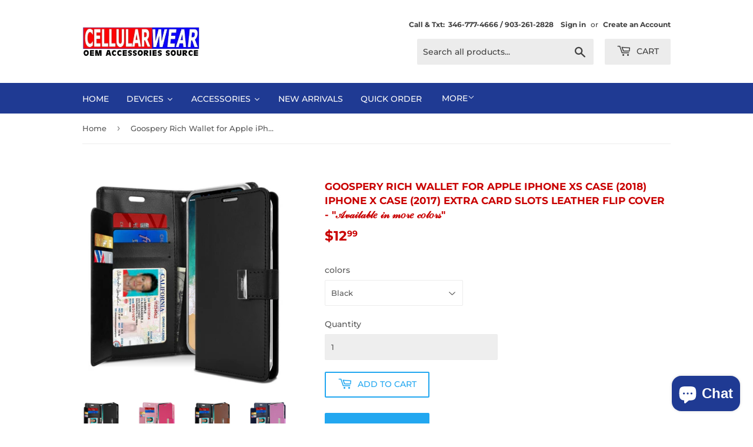

--- FILE ---
content_type: text/html; charset=utf-8
request_url: https://cellularwear.us/products/p-1234
body_size: 28143
content:
<!doctype html>
<html class="no-touch no-js">
<head>
  <script>(function(H){H.className=H.className.replace(/\bno-js\b/,'js')})(document.documentElement)</script>
  <!-- Basic page needs ================================================== -->
  <meta charset="utf-8">
  <meta http-equiv="X-UA-Compatible" content="IE=edge,chrome=1">

  

  <!-- Title and description ================================================== -->
  <!--<title>
  Goospery Rich Wallet for Apple iPhone Xs Case (2018) iPhone X Case (20 &ndash; Cellularwear
  </title>

  
    <meta name="description" content="The Rich Diary Case is a true wallet case featuring a tri-fold style design, cash pocket, and card holders. Premium synthetic leather is used throughout the case to highlight the elegant design and a stylish chrome embellished clasp finishes the simple, yet striking design of the case. Ample card holders are found insi">
  --> 

  
  
  
   
  <title>Best iPhone Store Houston | Buy iPhone | Cell Phone Accessory Store</title> 
  <meta name="description" content="Looking for a Best iPhone Store and iPhone repair in Houston, Texas. You are at right place CellularWear, Where you can also buy Cell Phone Accessories & Apple Watches.">

 <meta name="keywords" content="Airpod Cases In Houston, Best Airpod In Houston, Best Apple Watch In Houston, Best iPhone Store Houston, Buy iPhone 12 In Texas, Buy iPhone Cases In Texas, Cell Phone Accessories In Texas, Cell Phone Accessories Wholesale, Cell Phone Accessory Store, Cell Phone Accessory Store Near Me Houston, Cell Phone Cases In Houston, Cell Phone Supplies In Houston, iPhone Repair In Texas, Unlocked Cell Phones In Texas">

  
  
  
  
  
 
 
  
   
  <meta name="google-site-verification" content="F4KJT4EACSnmZl4pUwVD3VoIWNuSImVa1kr6SCYvAgM" />


<!-- Global site tag (gtag.js) - Google Analytics -->
<script async src="https://www.googletagmanager.com/gtag/js?id=UA-60973407-9"></script>
<script>
  window.dataLayer = window.dataLayer || [];
  function gtag(){dataLayer.push(arguments);}
  gtag('js', new Date());

  gtag('config', 'UA-60973407-9');
</script>
  

  <!-- Product meta ================================================== -->
  <!-- /snippets/social-meta-tags.liquid -->




<meta property="og:site_name" content="Cellularwear">
<meta property="og:url" content="https://cellularwear.us/products/p-1234">
<meta property="og:title" content="Goospery Rich Wallet for Apple iPhone Xs Case (2018) iPhone X Case (2017) Extra Card Slots Leather Flip Cover - "𝒜𝓋𝒶𝒾𝓁𝒶𝒷𝓁𝑒 𝒾𝓃 𝓂𝑜𝓇𝑒 𝒸𝑜𝓁𝑜𝓇𝓈"">
<meta property="og:type" content="product">
<meta property="og:description" content="The Rich Diary Case is a true wallet case featuring a tri-fold style design, cash pocket, and card holders. Premium synthetic leather is used throughout the case to highlight the elegant design and a stylish chrome embellished clasp finishes the simple, yet striking design of the case. Ample card holders are found insi">

  <meta property="og:price:amount" content="12.99">
  <meta property="og:price:currency" content="USD">

<meta property="og:image" content="http://cellularwear.us/cdn/shop/products/b_9_2_16ed4b53-f07e-4b3b-936f-c936d20e5be3_1200x1200.jpg?v=1571240046"><meta property="og:image" content="http://cellularwear.us/cdn/shop/products/81bjmm-c-sl._sl1500__1_dc4a95ec-ad10-4493-9906-4a751122e3b5_1200x1200.jpg?v=1571240046"><meta property="og:image" content="http://cellularwear.us/cdn/shop/products/br_1_0f8fcce9-8cca-42cc-bd33-ad20dfa18d0c_1200x1200.jpg?v=1563882518">
<meta property="og:image:secure_url" content="https://cellularwear.us/cdn/shop/products/b_9_2_16ed4b53-f07e-4b3b-936f-c936d20e5be3_1200x1200.jpg?v=1571240046"><meta property="og:image:secure_url" content="https://cellularwear.us/cdn/shop/products/81bjmm-c-sl._sl1500__1_dc4a95ec-ad10-4493-9906-4a751122e3b5_1200x1200.jpg?v=1571240046"><meta property="og:image:secure_url" content="https://cellularwear.us/cdn/shop/products/br_1_0f8fcce9-8cca-42cc-bd33-ad20dfa18d0c_1200x1200.jpg?v=1563882518">


<meta name="twitter:card" content="summary_large_image">
<meta name="twitter:title" content="Goospery Rich Wallet for Apple iPhone Xs Case (2018) iPhone X Case (2017) Extra Card Slots Leather Flip Cover - "𝒜𝓋𝒶𝒾𝓁𝒶𝒷𝓁𝑒 𝒾𝓃 𝓂𝑜𝓇𝑒 𝒸𝑜𝓁𝑜𝓇𝓈"">
<meta name="twitter:description" content="The Rich Diary Case is a true wallet case featuring a tri-fold style design, cash pocket, and card holders. Premium synthetic leather is used throughout the case to highlight the elegant design and a stylish chrome embellished clasp finishes the simple, yet striking design of the case. Ample card holders are found insi">


  <!-- Helpers ================================================== -->
  <link rel="canonical" href="https://cellularwear.us/products/p-1234">
  <meta name="viewport" content="width=device-width,initial-scale=1">

  <!-- CSS ================================================== -->
  <link href="//cellularwear.us/cdn/shop/t/5/assets/theme.scss.css?v=12483126265439035581755295255" rel="stylesheet" type="text/css" media="all" />

  <!-- Header hook for plugins ================================================== -->
  <script>window.performance && window.performance.mark && window.performance.mark('shopify.content_for_header.start');</script><meta id="shopify-digital-wallet" name="shopify-digital-wallet" content="/7657717842/digital_wallets/dialog">
<link rel="alternate" type="application/json+oembed" href="https://cellularwear.us/products/p-1234.oembed">
<script async="async" src="/checkouts/internal/preloads.js?locale=en-US"></script>
<script id="shopify-features" type="application/json">{"accessToken":"b823fb0f942db53937970647ffeac7cb","betas":["rich-media-storefront-analytics"],"domain":"cellularwear.us","predictiveSearch":true,"shopId":7657717842,"locale":"en"}</script>
<script>var Shopify = Shopify || {};
Shopify.shop = "cellularwear.myshopify.com";
Shopify.locale = "en";
Shopify.currency = {"active":"USD","rate":"1.0"};
Shopify.country = "US";
Shopify.theme = {"name":"Cellularwear w\/ WC 2019-07-18","id":74223321170,"schema_name":"Supply","schema_version":"8.2.3","theme_store_id":679,"role":"main"};
Shopify.theme.handle = "null";
Shopify.theme.style = {"id":null,"handle":null};
Shopify.cdnHost = "cellularwear.us/cdn";
Shopify.routes = Shopify.routes || {};
Shopify.routes.root = "/";</script>
<script type="module">!function(o){(o.Shopify=o.Shopify||{}).modules=!0}(window);</script>
<script>!function(o){function n(){var o=[];function n(){o.push(Array.prototype.slice.apply(arguments))}return n.q=o,n}var t=o.Shopify=o.Shopify||{};t.loadFeatures=n(),t.autoloadFeatures=n()}(window);</script>
<script id="shop-js-analytics" type="application/json">{"pageType":"product"}</script>
<script defer="defer" async type="module" src="//cellularwear.us/cdn/shopifycloud/shop-js/modules/v2/client.init-shop-cart-sync_C5BV16lS.en.esm.js"></script>
<script defer="defer" async type="module" src="//cellularwear.us/cdn/shopifycloud/shop-js/modules/v2/chunk.common_CygWptCX.esm.js"></script>
<script type="module">
  await import("//cellularwear.us/cdn/shopifycloud/shop-js/modules/v2/client.init-shop-cart-sync_C5BV16lS.en.esm.js");
await import("//cellularwear.us/cdn/shopifycloud/shop-js/modules/v2/chunk.common_CygWptCX.esm.js");

  window.Shopify.SignInWithShop?.initShopCartSync?.({"fedCMEnabled":true,"windoidEnabled":true});

</script>
<script>(function() {
  var isLoaded = false;
  function asyncLoad() {
    if (isLoaded) return;
    isLoaded = true;
    var urls = ["https:\/\/services.nofraud.com\/js\/device.js?shop=cellularwear.myshopify.com","https:\/\/intg.snapchat.com\/shopify\/shopify-scevent.js?id=551fc82e-7aa3-4ef3-8391-b8b800c707fa\u0026shop=cellularwear.myshopify.com","https:\/\/cdn.hextom.com\/js\/eventpromotionbar.js?shop=cellularwear.myshopify.com"];
    for (var i = 0; i < urls.length; i++) {
      var s = document.createElement('script');
      s.type = 'text/javascript';
      s.async = true;
      s.src = urls[i];
      var x = document.getElementsByTagName('script')[0];
      x.parentNode.insertBefore(s, x);
    }
  };
  if(window.attachEvent) {
    window.attachEvent('onload', asyncLoad);
  } else {
    window.addEventListener('load', asyncLoad, false);
  }
})();</script>
<script id="__st">var __st={"a":7657717842,"offset":-18000,"reqid":"70387ff5-9823-47da-9139-a7992905eec1-1768804320","pageurl":"cellularwear.us\/products\/p-1234","u":"db6f53274d13","p":"product","rtyp":"product","rid":3952707010642};</script>
<script>window.ShopifyPaypalV4VisibilityTracking = true;</script>
<script id="captcha-bootstrap">!function(){'use strict';const t='contact',e='account',n='new_comment',o=[[t,t],['blogs',n],['comments',n],[t,'customer']],c=[[e,'customer_login'],[e,'guest_login'],[e,'recover_customer_password'],[e,'create_customer']],r=t=>t.map((([t,e])=>`form[action*='/${t}']:not([data-nocaptcha='true']) input[name='form_type'][value='${e}']`)).join(','),a=t=>()=>t?[...document.querySelectorAll(t)].map((t=>t.form)):[];function s(){const t=[...o],e=r(t);return a(e)}const i='password',u='form_key',d=['recaptcha-v3-token','g-recaptcha-response','h-captcha-response',i],f=()=>{try{return window.sessionStorage}catch{return}},m='__shopify_v',_=t=>t.elements[u];function p(t,e,n=!1){try{const o=window.sessionStorage,c=JSON.parse(o.getItem(e)),{data:r}=function(t){const{data:e,action:n}=t;return t[m]||n?{data:e,action:n}:{data:t,action:n}}(c);for(const[e,n]of Object.entries(r))t.elements[e]&&(t.elements[e].value=n);n&&o.removeItem(e)}catch(o){console.error('form repopulation failed',{error:o})}}const l='form_type',E='cptcha';function T(t){t.dataset[E]=!0}const w=window,h=w.document,L='Shopify',v='ce_forms',y='captcha';let A=!1;((t,e)=>{const n=(g='f06e6c50-85a8-45c8-87d0-21a2b65856fe',I='https://cdn.shopify.com/shopifycloud/storefront-forms-hcaptcha/ce_storefront_forms_captcha_hcaptcha.v1.5.2.iife.js',D={infoText:'Protected by hCaptcha',privacyText:'Privacy',termsText:'Terms'},(t,e,n)=>{const o=w[L][v],c=o.bindForm;if(c)return c(t,g,e,D).then(n);var r;o.q.push([[t,g,e,D],n]),r=I,A||(h.body.append(Object.assign(h.createElement('script'),{id:'captcha-provider',async:!0,src:r})),A=!0)});var g,I,D;w[L]=w[L]||{},w[L][v]=w[L][v]||{},w[L][v].q=[],w[L][y]=w[L][y]||{},w[L][y].protect=function(t,e){n(t,void 0,e),T(t)},Object.freeze(w[L][y]),function(t,e,n,w,h,L){const[v,y,A,g]=function(t,e,n){const i=e?o:[],u=t?c:[],d=[...i,...u],f=r(d),m=r(i),_=r(d.filter((([t,e])=>n.includes(e))));return[a(f),a(m),a(_),s()]}(w,h,L),I=t=>{const e=t.target;return e instanceof HTMLFormElement?e:e&&e.form},D=t=>v().includes(t);t.addEventListener('submit',(t=>{const e=I(t);if(!e)return;const n=D(e)&&!e.dataset.hcaptchaBound&&!e.dataset.recaptchaBound,o=_(e),c=g().includes(e)&&(!o||!o.value);(n||c)&&t.preventDefault(),c&&!n&&(function(t){try{if(!f())return;!function(t){const e=f();if(!e)return;const n=_(t);if(!n)return;const o=n.value;o&&e.removeItem(o)}(t);const e=Array.from(Array(32),(()=>Math.random().toString(36)[2])).join('');!function(t,e){_(t)||t.append(Object.assign(document.createElement('input'),{type:'hidden',name:u})),t.elements[u].value=e}(t,e),function(t,e){const n=f();if(!n)return;const o=[...t.querySelectorAll(`input[type='${i}']`)].map((({name:t})=>t)),c=[...d,...o],r={};for(const[a,s]of new FormData(t).entries())c.includes(a)||(r[a]=s);n.setItem(e,JSON.stringify({[m]:1,action:t.action,data:r}))}(t,e)}catch(e){console.error('failed to persist form',e)}}(e),e.submit())}));const S=(t,e)=>{t&&!t.dataset[E]&&(n(t,e.some((e=>e===t))),T(t))};for(const o of['focusin','change'])t.addEventListener(o,(t=>{const e=I(t);D(e)&&S(e,y())}));const B=e.get('form_key'),M=e.get(l),P=B&&M;t.addEventListener('DOMContentLoaded',(()=>{const t=y();if(P)for(const e of t)e.elements[l].value===M&&p(e,B);[...new Set([...A(),...v().filter((t=>'true'===t.dataset.shopifyCaptcha))])].forEach((e=>S(e,t)))}))}(h,new URLSearchParams(w.location.search),n,t,e,['guest_login'])})(!0,!0)}();</script>
<script integrity="sha256-4kQ18oKyAcykRKYeNunJcIwy7WH5gtpwJnB7kiuLZ1E=" data-source-attribution="shopify.loadfeatures" defer="defer" src="//cellularwear.us/cdn/shopifycloud/storefront/assets/storefront/load_feature-a0a9edcb.js" crossorigin="anonymous"></script>
<script data-source-attribution="shopify.dynamic_checkout.dynamic.init">var Shopify=Shopify||{};Shopify.PaymentButton=Shopify.PaymentButton||{isStorefrontPortableWallets:!0,init:function(){window.Shopify.PaymentButton.init=function(){};var t=document.createElement("script");t.src="https://cellularwear.us/cdn/shopifycloud/portable-wallets/latest/portable-wallets.en.js",t.type="module",document.head.appendChild(t)}};
</script>
<script data-source-attribution="shopify.dynamic_checkout.buyer_consent">
  function portableWalletsHideBuyerConsent(e){var t=document.getElementById("shopify-buyer-consent"),n=document.getElementById("shopify-subscription-policy-button");t&&n&&(t.classList.add("hidden"),t.setAttribute("aria-hidden","true"),n.removeEventListener("click",e))}function portableWalletsShowBuyerConsent(e){var t=document.getElementById("shopify-buyer-consent"),n=document.getElementById("shopify-subscription-policy-button");t&&n&&(t.classList.remove("hidden"),t.removeAttribute("aria-hidden"),n.addEventListener("click",e))}window.Shopify?.PaymentButton&&(window.Shopify.PaymentButton.hideBuyerConsent=portableWalletsHideBuyerConsent,window.Shopify.PaymentButton.showBuyerConsent=portableWalletsShowBuyerConsent);
</script>
<script>
  function portableWalletsCleanup(e){e&&e.src&&console.error("Failed to load portable wallets script "+e.src);var t=document.querySelectorAll("shopify-accelerated-checkout .shopify-payment-button__skeleton, shopify-accelerated-checkout-cart .wallet-cart-button__skeleton"),e=document.getElementById("shopify-buyer-consent");for(let e=0;e<t.length;e++)t[e].remove();e&&e.remove()}function portableWalletsNotLoadedAsModule(e){e instanceof ErrorEvent&&"string"==typeof e.message&&e.message.includes("import.meta")&&"string"==typeof e.filename&&e.filename.includes("portable-wallets")&&(window.removeEventListener("error",portableWalletsNotLoadedAsModule),window.Shopify.PaymentButton.failedToLoad=e,"loading"===document.readyState?document.addEventListener("DOMContentLoaded",window.Shopify.PaymentButton.init):window.Shopify.PaymentButton.init())}window.addEventListener("error",portableWalletsNotLoadedAsModule);
</script>

<script type="module" src="https://cellularwear.us/cdn/shopifycloud/portable-wallets/latest/portable-wallets.en.js" onError="portableWalletsCleanup(this)" crossorigin="anonymous"></script>
<script nomodule>
  document.addEventListener("DOMContentLoaded", portableWalletsCleanup);
</script>

<link id="shopify-accelerated-checkout-styles" rel="stylesheet" media="screen" href="https://cellularwear.us/cdn/shopifycloud/portable-wallets/latest/accelerated-checkout-backwards-compat.css" crossorigin="anonymous">
<style id="shopify-accelerated-checkout-cart">
        #shopify-buyer-consent {
  margin-top: 1em;
  display: inline-block;
  width: 100%;
}

#shopify-buyer-consent.hidden {
  display: none;
}

#shopify-subscription-policy-button {
  background: none;
  border: none;
  padding: 0;
  text-decoration: underline;
  font-size: inherit;
  cursor: pointer;
}

#shopify-subscription-policy-button::before {
  box-shadow: none;
}

      </style>

<script>window.performance && window.performance.mark && window.performance.mark('shopify.content_for_header.end');</script>
  

  <script src="//cellularwear.us/cdn/shop/t/5/assets/jquery-2.2.3.min.js?v=58211863146907186831563473519" type="text/javascript"></script>

  <script src="//cellularwear.us/cdn/shop/t/5/assets/lazysizes.min.js?v=8147953233334221341563473519" async="async"></script>
  <script src="//cellularwear.us/cdn/shop/t/5/assets/vendor.js?v=106177282645720727331563473520" defer="defer"></script>
  <script src="//cellularwear.us/cdn/shop/t/5/assets/theme.js?v=26942228806803585171592337665" defer="defer"></script>


  
  
  
    <script src="//staticxx.s3.amazonaws.com/aio_stats_lib_v1.min.js?v=1.0"></script>
  










<script src="https://cdn.shopify.com/extensions/7bc9bb47-adfa-4267-963e-cadee5096caf/inbox-1252/assets/inbox-chat-loader.js" type="text/javascript" defer="defer"></script>
<link href="https://monorail-edge.shopifysvc.com" rel="dns-prefetch">
<script>(function(){if ("sendBeacon" in navigator && "performance" in window) {try {var session_token_from_headers = performance.getEntriesByType('navigation')[0].serverTiming.find(x => x.name == '_s').description;} catch {var session_token_from_headers = undefined;}var session_cookie_matches = document.cookie.match(/_shopify_s=([^;]*)/);var session_token_from_cookie = session_cookie_matches && session_cookie_matches.length === 2 ? session_cookie_matches[1] : "";var session_token = session_token_from_headers || session_token_from_cookie || "";function handle_abandonment_event(e) {var entries = performance.getEntries().filter(function(entry) {return /monorail-edge.shopifysvc.com/.test(entry.name);});if (!window.abandonment_tracked && entries.length === 0) {window.abandonment_tracked = true;var currentMs = Date.now();var navigation_start = performance.timing.navigationStart;var payload = {shop_id: 7657717842,url: window.location.href,navigation_start,duration: currentMs - navigation_start,session_token,page_type: "product"};window.navigator.sendBeacon("https://monorail-edge.shopifysvc.com/v1/produce", JSON.stringify({schema_id: "online_store_buyer_site_abandonment/1.1",payload: payload,metadata: {event_created_at_ms: currentMs,event_sent_at_ms: currentMs}}));}}window.addEventListener('pagehide', handle_abandonment_event);}}());</script>
<script id="web-pixels-manager-setup">(function e(e,d,r,n,o){if(void 0===o&&(o={}),!Boolean(null===(a=null===(i=window.Shopify)||void 0===i?void 0:i.analytics)||void 0===a?void 0:a.replayQueue)){var i,a;window.Shopify=window.Shopify||{};var t=window.Shopify;t.analytics=t.analytics||{};var s=t.analytics;s.replayQueue=[],s.publish=function(e,d,r){return s.replayQueue.push([e,d,r]),!0};try{self.performance.mark("wpm:start")}catch(e){}var l=function(){var e={modern:/Edge?\/(1{2}[4-9]|1[2-9]\d|[2-9]\d{2}|\d{4,})\.\d+(\.\d+|)|Firefox\/(1{2}[4-9]|1[2-9]\d|[2-9]\d{2}|\d{4,})\.\d+(\.\d+|)|Chrom(ium|e)\/(9{2}|\d{3,})\.\d+(\.\d+|)|(Maci|X1{2}).+ Version\/(15\.\d+|(1[6-9]|[2-9]\d|\d{3,})\.\d+)([,.]\d+|)( \(\w+\)|)( Mobile\/\w+|) Safari\/|Chrome.+OPR\/(9{2}|\d{3,})\.\d+\.\d+|(CPU[ +]OS|iPhone[ +]OS|CPU[ +]iPhone|CPU IPhone OS|CPU iPad OS)[ +]+(15[._]\d+|(1[6-9]|[2-9]\d|\d{3,})[._]\d+)([._]\d+|)|Android:?[ /-](13[3-9]|1[4-9]\d|[2-9]\d{2}|\d{4,})(\.\d+|)(\.\d+|)|Android.+Firefox\/(13[5-9]|1[4-9]\d|[2-9]\d{2}|\d{4,})\.\d+(\.\d+|)|Android.+Chrom(ium|e)\/(13[3-9]|1[4-9]\d|[2-9]\d{2}|\d{4,})\.\d+(\.\d+|)|SamsungBrowser\/([2-9]\d|\d{3,})\.\d+/,legacy:/Edge?\/(1[6-9]|[2-9]\d|\d{3,})\.\d+(\.\d+|)|Firefox\/(5[4-9]|[6-9]\d|\d{3,})\.\d+(\.\d+|)|Chrom(ium|e)\/(5[1-9]|[6-9]\d|\d{3,})\.\d+(\.\d+|)([\d.]+$|.*Safari\/(?![\d.]+ Edge\/[\d.]+$))|(Maci|X1{2}).+ Version\/(10\.\d+|(1[1-9]|[2-9]\d|\d{3,})\.\d+)([,.]\d+|)( \(\w+\)|)( Mobile\/\w+|) Safari\/|Chrome.+OPR\/(3[89]|[4-9]\d|\d{3,})\.\d+\.\d+|(CPU[ +]OS|iPhone[ +]OS|CPU[ +]iPhone|CPU IPhone OS|CPU iPad OS)[ +]+(10[._]\d+|(1[1-9]|[2-9]\d|\d{3,})[._]\d+)([._]\d+|)|Android:?[ /-](13[3-9]|1[4-9]\d|[2-9]\d{2}|\d{4,})(\.\d+|)(\.\d+|)|Mobile Safari.+OPR\/([89]\d|\d{3,})\.\d+\.\d+|Android.+Firefox\/(13[5-9]|1[4-9]\d|[2-9]\d{2}|\d{4,})\.\d+(\.\d+|)|Android.+Chrom(ium|e)\/(13[3-9]|1[4-9]\d|[2-9]\d{2}|\d{4,})\.\d+(\.\d+|)|Android.+(UC? ?Browser|UCWEB|U3)[ /]?(15\.([5-9]|\d{2,})|(1[6-9]|[2-9]\d|\d{3,})\.\d+)\.\d+|SamsungBrowser\/(5\.\d+|([6-9]|\d{2,})\.\d+)|Android.+MQ{2}Browser\/(14(\.(9|\d{2,})|)|(1[5-9]|[2-9]\d|\d{3,})(\.\d+|))(\.\d+|)|K[Aa][Ii]OS\/(3\.\d+|([4-9]|\d{2,})\.\d+)(\.\d+|)/},d=e.modern,r=e.legacy,n=navigator.userAgent;return n.match(d)?"modern":n.match(r)?"legacy":"unknown"}(),u="modern"===l?"modern":"legacy",c=(null!=n?n:{modern:"",legacy:""})[u],f=function(e){return[e.baseUrl,"/wpm","/b",e.hashVersion,"modern"===e.buildTarget?"m":"l",".js"].join("")}({baseUrl:d,hashVersion:r,buildTarget:u}),m=function(e){var d=e.version,r=e.bundleTarget,n=e.surface,o=e.pageUrl,i=e.monorailEndpoint;return{emit:function(e){var a=e.status,t=e.errorMsg,s=(new Date).getTime(),l=JSON.stringify({metadata:{event_sent_at_ms:s},events:[{schema_id:"web_pixels_manager_load/3.1",payload:{version:d,bundle_target:r,page_url:o,status:a,surface:n,error_msg:t},metadata:{event_created_at_ms:s}}]});if(!i)return console&&console.warn&&console.warn("[Web Pixels Manager] No Monorail endpoint provided, skipping logging."),!1;try{return self.navigator.sendBeacon.bind(self.navigator)(i,l)}catch(e){}var u=new XMLHttpRequest;try{return u.open("POST",i,!0),u.setRequestHeader("Content-Type","text/plain"),u.send(l),!0}catch(e){return console&&console.warn&&console.warn("[Web Pixels Manager] Got an unhandled error while logging to Monorail."),!1}}}}({version:r,bundleTarget:l,surface:e.surface,pageUrl:self.location.href,monorailEndpoint:e.monorailEndpoint});try{o.browserTarget=l,function(e){var d=e.src,r=e.async,n=void 0===r||r,o=e.onload,i=e.onerror,a=e.sri,t=e.scriptDataAttributes,s=void 0===t?{}:t,l=document.createElement("script"),u=document.querySelector("head"),c=document.querySelector("body");if(l.async=n,l.src=d,a&&(l.integrity=a,l.crossOrigin="anonymous"),s)for(var f in s)if(Object.prototype.hasOwnProperty.call(s,f))try{l.dataset[f]=s[f]}catch(e){}if(o&&l.addEventListener("load",o),i&&l.addEventListener("error",i),u)u.appendChild(l);else{if(!c)throw new Error("Did not find a head or body element to append the script");c.appendChild(l)}}({src:f,async:!0,onload:function(){if(!function(){var e,d;return Boolean(null===(d=null===(e=window.Shopify)||void 0===e?void 0:e.analytics)||void 0===d?void 0:d.initialized)}()){var d=window.webPixelsManager.init(e)||void 0;if(d){var r=window.Shopify.analytics;r.replayQueue.forEach((function(e){var r=e[0],n=e[1],o=e[2];d.publishCustomEvent(r,n,o)})),r.replayQueue=[],r.publish=d.publishCustomEvent,r.visitor=d.visitor,r.initialized=!0}}},onerror:function(){return m.emit({status:"failed",errorMsg:"".concat(f," has failed to load")})},sri:function(e){var d=/^sha384-[A-Za-z0-9+/=]+$/;return"string"==typeof e&&d.test(e)}(c)?c:"",scriptDataAttributes:o}),m.emit({status:"loading"})}catch(e){m.emit({status:"failed",errorMsg:(null==e?void 0:e.message)||"Unknown error"})}}})({shopId: 7657717842,storefrontBaseUrl: "https://cellularwear.us",extensionsBaseUrl: "https://extensions.shopifycdn.com/cdn/shopifycloud/web-pixels-manager",monorailEndpoint: "https://monorail-edge.shopifysvc.com/unstable/produce_batch",surface: "storefront-renderer",enabledBetaFlags: ["2dca8a86"],webPixelsConfigList: [{"id":"414613759","configuration":"{\"pixelCode\":\"CO2L3O3C77U013NO8HTG\"}","eventPayloadVersion":"v1","runtimeContext":"STRICT","scriptVersion":"22e92c2ad45662f435e4801458fb78cc","type":"APP","apiClientId":4383523,"privacyPurposes":["ANALYTICS","MARKETING","SALE_OF_DATA"],"dataSharingAdjustments":{"protectedCustomerApprovalScopes":["read_customer_address","read_customer_email","read_customer_name","read_customer_personal_data","read_customer_phone"]}},{"id":"229736703","configuration":"{\"pixel_id\":\"3545459995466371\",\"pixel_type\":\"facebook_pixel\",\"metaapp_system_user_token\":\"-\"}","eventPayloadVersion":"v1","runtimeContext":"OPEN","scriptVersion":"ca16bc87fe92b6042fbaa3acc2fbdaa6","type":"APP","apiClientId":2329312,"privacyPurposes":["ANALYTICS","MARKETING","SALE_OF_DATA"],"dataSharingAdjustments":{"protectedCustomerApprovalScopes":["read_customer_address","read_customer_email","read_customer_name","read_customer_personal_data","read_customer_phone"]}},{"id":"shopify-app-pixel","configuration":"{}","eventPayloadVersion":"v1","runtimeContext":"STRICT","scriptVersion":"0450","apiClientId":"shopify-pixel","type":"APP","privacyPurposes":["ANALYTICS","MARKETING"]},{"id":"shopify-custom-pixel","eventPayloadVersion":"v1","runtimeContext":"LAX","scriptVersion":"0450","apiClientId":"shopify-pixel","type":"CUSTOM","privacyPurposes":["ANALYTICS","MARKETING"]}],isMerchantRequest: false,initData: {"shop":{"name":"Cellularwear","paymentSettings":{"currencyCode":"USD"},"myshopifyDomain":"cellularwear.myshopify.com","countryCode":"US","storefrontUrl":"https:\/\/cellularwear.us"},"customer":null,"cart":null,"checkout":null,"productVariants":[{"price":{"amount":12.99,"currencyCode":"USD"},"product":{"title":"Goospery Rich Wallet for Apple iPhone Xs Case (2018) iPhone X Case (2017) Extra Card Slots Leather Flip Cover - \"𝒜𝓋𝒶𝒾𝓁𝒶𝒷𝓁𝑒 𝒾𝓃 𝓂𝑜𝓇𝑒 𝒸𝑜𝓁𝑜𝓇𝓈\"","vendor":"Cellularwear","id":"3952707010642","untranslatedTitle":"Goospery Rich Wallet for Apple iPhone Xs Case (2018) iPhone X Case (2017) Extra Card Slots Leather Flip Cover - \"𝒜𝓋𝒶𝒾𝓁𝒶𝒷𝓁𝑒 𝒾𝓃 𝓂𝑜𝓇𝑒 𝒸𝑜𝓁𝑜𝓇𝓈\"","url":"\/products\/p-1234","type":""},"id":"29533133340754","image":{"src":"\/\/cellularwear.us\/cdn\/shop\/products\/b_9_2_16ed4b53-f07e-4b3b-936f-c936d20e5be3.jpg?v=1571240046"},"sku":"p-1234-0","title":"Black","untranslatedTitle":"Black"},{"price":{"amount":12.99,"currencyCode":"USD"},"product":{"title":"Goospery Rich Wallet for Apple iPhone Xs Case (2018) iPhone X Case (2017) Extra Card Slots Leather Flip Cover - \"𝒜𝓋𝒶𝒾𝓁𝒶𝒷𝓁𝑒 𝒾𝓃 𝓂𝑜𝓇𝑒 𝒸𝑜𝓁𝑜𝓇𝓈\"","vendor":"Cellularwear","id":"3952707010642","untranslatedTitle":"Goospery Rich Wallet for Apple iPhone Xs Case (2018) iPhone X Case (2017) Extra Card Slots Leather Flip Cover - \"𝒜𝓋𝒶𝒾𝓁𝒶𝒷𝓁𝑒 𝒾𝓃 𝓂𝑜𝓇𝑒 𝒸𝑜𝓁𝑜𝓇𝓈\"","url":"\/products\/p-1234","type":""},"id":"29533133373522","image":{"src":"\/\/cellularwear.us\/cdn\/shop\/products\/b_9_2_16ed4b53-f07e-4b3b-936f-c936d20e5be3.jpg?v=1571240046"},"sku":"p-1234-1","title":"Hot Pink","untranslatedTitle":"Hot Pink"},{"price":{"amount":12.99,"currencyCode":"USD"},"product":{"title":"Goospery Rich Wallet for Apple iPhone Xs Case (2018) iPhone X Case (2017) Extra Card Slots Leather Flip Cover - \"𝒜𝓋𝒶𝒾𝓁𝒶𝒷𝓁𝑒 𝒾𝓃 𝓂𝑜𝓇𝑒 𝒸𝑜𝓁𝑜𝓇𝓈\"","vendor":"Cellularwear","id":"3952707010642","untranslatedTitle":"Goospery Rich Wallet for Apple iPhone Xs Case (2018) iPhone X Case (2017) Extra Card Slots Leather Flip Cover - \"𝒜𝓋𝒶𝒾𝓁𝒶𝒷𝓁𝑒 𝒾𝓃 𝓂𝑜𝓇𝑒 𝒸𝑜𝓁𝑜𝓇𝓈\"","url":"\/products\/p-1234","type":""},"id":"29533133406290","image":{"src":"\/\/cellularwear.us\/cdn\/shop\/products\/b_9_2_16ed4b53-f07e-4b3b-936f-c936d20e5be3.jpg?v=1571240046"},"sku":"p-1234-2","title":"Gold","untranslatedTitle":"Gold"},{"price":{"amount":12.99,"currencyCode":"USD"},"product":{"title":"Goospery Rich Wallet for Apple iPhone Xs Case (2018) iPhone X Case (2017) Extra Card Slots Leather Flip Cover - \"𝒜𝓋𝒶𝒾𝓁𝒶𝒷𝓁𝑒 𝒾𝓃 𝓂𝑜𝓇𝑒 𝒸𝑜𝓁𝑜𝓇𝓈\"","vendor":"Cellularwear","id":"3952707010642","untranslatedTitle":"Goospery Rich Wallet for Apple iPhone Xs Case (2018) iPhone X Case (2017) Extra Card Slots Leather Flip Cover - \"𝒜𝓋𝒶𝒾𝓁𝒶𝒷𝓁𝑒 𝒾𝓃 𝓂𝑜𝓇𝑒 𝒸𝑜𝓁𝑜𝓇𝓈\"","url":"\/products\/p-1234","type":""},"id":"29533133439058","image":{"src":"\/\/cellularwear.us\/cdn\/shop\/products\/b_9_2_16ed4b53-f07e-4b3b-936f-c936d20e5be3.jpg?v=1571240046"},"sku":"p-1234-3","title":"Purple","untranslatedTitle":"Purple"},{"price":{"amount":12.99,"currencyCode":"USD"},"product":{"title":"Goospery Rich Wallet for Apple iPhone Xs Case (2018) iPhone X Case (2017) Extra Card Slots Leather Flip Cover - \"𝒜𝓋𝒶𝒾𝓁𝒶𝒷𝓁𝑒 𝒾𝓃 𝓂𝑜𝓇𝑒 𝒸𝑜𝓁𝑜𝓇𝓈\"","vendor":"Cellularwear","id":"3952707010642","untranslatedTitle":"Goospery Rich Wallet for Apple iPhone Xs Case (2018) iPhone X Case (2017) Extra Card Slots Leather Flip Cover - \"𝒜𝓋𝒶𝒾𝓁𝒶𝒷𝓁𝑒 𝒾𝓃 𝓂𝑜𝓇𝑒 𝒸𝑜𝓁𝑜𝓇𝓈\"","url":"\/products\/p-1234","type":""},"id":"29533133471826","image":{"src":"\/\/cellularwear.us\/cdn\/shop\/products\/b_9_2_16ed4b53-f07e-4b3b-936f-c936d20e5be3.jpg?v=1571240046"},"sku":"p-1234-4","title":"Brown","untranslatedTitle":"Brown"},{"price":{"amount":12.99,"currencyCode":"USD"},"product":{"title":"Goospery Rich Wallet for Apple iPhone Xs Case (2018) iPhone X Case (2017) Extra Card Slots Leather Flip Cover - \"𝒜𝓋𝒶𝒾𝓁𝒶𝒷𝓁𝑒 𝒾𝓃 𝓂𝑜𝓇𝑒 𝒸𝑜𝓁𝑜𝓇𝓈\"","vendor":"Cellularwear","id":"3952707010642","untranslatedTitle":"Goospery Rich Wallet for Apple iPhone Xs Case (2018) iPhone X Case (2017) Extra Card Slots Leather Flip Cover - \"𝒜𝓋𝒶𝒾𝓁𝒶𝒷𝓁𝑒 𝒾𝓃 𝓂𝑜𝓇𝑒 𝒸𝑜𝓁𝑜𝓇𝓈\"","url":"\/products\/p-1234","type":""},"id":"29533133504594","image":{"src":"\/\/cellularwear.us\/cdn\/shop\/products\/b_9_2_16ed4b53-f07e-4b3b-936f-c936d20e5be3.jpg?v=1571240046"},"sku":"p-1234-5","title":"Teal","untranslatedTitle":"Teal"}],"purchasingCompany":null},},"https://cellularwear.us/cdn","fcfee988w5aeb613cpc8e4bc33m6693e112",{"modern":"","legacy":""},{"shopId":"7657717842","storefrontBaseUrl":"https:\/\/cellularwear.us","extensionBaseUrl":"https:\/\/extensions.shopifycdn.com\/cdn\/shopifycloud\/web-pixels-manager","surface":"storefront-renderer","enabledBetaFlags":"[\"2dca8a86\"]","isMerchantRequest":"false","hashVersion":"fcfee988w5aeb613cpc8e4bc33m6693e112","publish":"custom","events":"[[\"page_viewed\",{}],[\"product_viewed\",{\"productVariant\":{\"price\":{\"amount\":12.99,\"currencyCode\":\"USD\"},\"product\":{\"title\":\"Goospery Rich Wallet for Apple iPhone Xs Case (2018) iPhone X Case (2017) Extra Card Slots Leather Flip Cover - \\\"𝒜𝓋𝒶𝒾𝓁𝒶𝒷𝓁𝑒 𝒾𝓃 𝓂𝑜𝓇𝑒 𝒸𝑜𝓁𝑜𝓇𝓈\\\"\",\"vendor\":\"Cellularwear\",\"id\":\"3952707010642\",\"untranslatedTitle\":\"Goospery Rich Wallet for Apple iPhone Xs Case (2018) iPhone X Case (2017) Extra Card Slots Leather Flip Cover - \\\"𝒜𝓋𝒶𝒾𝓁𝒶𝒷𝓁𝑒 𝒾𝓃 𝓂𝑜𝓇𝑒 𝒸𝑜𝓁𝑜𝓇𝓈\\\"\",\"url\":\"\/products\/p-1234\",\"type\":\"\"},\"id\":\"29533133340754\",\"image\":{\"src\":\"\/\/cellularwear.us\/cdn\/shop\/products\/b_9_2_16ed4b53-f07e-4b3b-936f-c936d20e5be3.jpg?v=1571240046\"},\"sku\":\"p-1234-0\",\"title\":\"Black\",\"untranslatedTitle\":\"Black\"}}]]"});</script><script>
  window.ShopifyAnalytics = window.ShopifyAnalytics || {};
  window.ShopifyAnalytics.meta = window.ShopifyAnalytics.meta || {};
  window.ShopifyAnalytics.meta.currency = 'USD';
  var meta = {"product":{"id":3952707010642,"gid":"gid:\/\/shopify\/Product\/3952707010642","vendor":"Cellularwear","type":"","handle":"p-1234","variants":[{"id":29533133340754,"price":1299,"name":"Goospery Rich Wallet for Apple iPhone Xs Case (2018) iPhone X Case (2017) Extra Card Slots Leather Flip Cover - \"𝒜𝓋𝒶𝒾𝓁𝒶𝒷𝓁𝑒 𝒾𝓃 𝓂𝑜𝓇𝑒 𝒸𝑜𝓁𝑜𝓇𝓈\" - Black","public_title":"Black","sku":"p-1234-0"},{"id":29533133373522,"price":1299,"name":"Goospery Rich Wallet for Apple iPhone Xs Case (2018) iPhone X Case (2017) Extra Card Slots Leather Flip Cover - \"𝒜𝓋𝒶𝒾𝓁𝒶𝒷𝓁𝑒 𝒾𝓃 𝓂𝑜𝓇𝑒 𝒸𝑜𝓁𝑜𝓇𝓈\" - Hot Pink","public_title":"Hot Pink","sku":"p-1234-1"},{"id":29533133406290,"price":1299,"name":"Goospery Rich Wallet for Apple iPhone Xs Case (2018) iPhone X Case (2017) Extra Card Slots Leather Flip Cover - \"𝒜𝓋𝒶𝒾𝓁𝒶𝒷𝓁𝑒 𝒾𝓃 𝓂𝑜𝓇𝑒 𝒸𝑜𝓁𝑜𝓇𝓈\" - Gold","public_title":"Gold","sku":"p-1234-2"},{"id":29533133439058,"price":1299,"name":"Goospery Rich Wallet for Apple iPhone Xs Case (2018) iPhone X Case (2017) Extra Card Slots Leather Flip Cover - \"𝒜𝓋𝒶𝒾𝓁𝒶𝒷𝓁𝑒 𝒾𝓃 𝓂𝑜𝓇𝑒 𝒸𝑜𝓁𝑜𝓇𝓈\" - Purple","public_title":"Purple","sku":"p-1234-3"},{"id":29533133471826,"price":1299,"name":"Goospery Rich Wallet for Apple iPhone Xs Case (2018) iPhone X Case (2017) Extra Card Slots Leather Flip Cover - \"𝒜𝓋𝒶𝒾𝓁𝒶𝒷𝓁𝑒 𝒾𝓃 𝓂𝑜𝓇𝑒 𝒸𝑜𝓁𝑜𝓇𝓈\" - Brown","public_title":"Brown","sku":"p-1234-4"},{"id":29533133504594,"price":1299,"name":"Goospery Rich Wallet for Apple iPhone Xs Case (2018) iPhone X Case (2017) Extra Card Slots Leather Flip Cover - \"𝒜𝓋𝒶𝒾𝓁𝒶𝒷𝓁𝑒 𝒾𝓃 𝓂𝑜𝓇𝑒 𝒸𝑜𝓁𝑜𝓇𝓈\" - Teal","public_title":"Teal","sku":"p-1234-5"}],"remote":false},"page":{"pageType":"product","resourceType":"product","resourceId":3952707010642,"requestId":"70387ff5-9823-47da-9139-a7992905eec1-1768804320"}};
  for (var attr in meta) {
    window.ShopifyAnalytics.meta[attr] = meta[attr];
  }
</script>
<script class="analytics">
  (function () {
    var customDocumentWrite = function(content) {
      var jquery = null;

      if (window.jQuery) {
        jquery = window.jQuery;
      } else if (window.Checkout && window.Checkout.$) {
        jquery = window.Checkout.$;
      }

      if (jquery) {
        jquery('body').append(content);
      }
    };

    var hasLoggedConversion = function(token) {
      if (token) {
        return document.cookie.indexOf('loggedConversion=' + token) !== -1;
      }
      return false;
    }

    var setCookieIfConversion = function(token) {
      if (token) {
        var twoMonthsFromNow = new Date(Date.now());
        twoMonthsFromNow.setMonth(twoMonthsFromNow.getMonth() + 2);

        document.cookie = 'loggedConversion=' + token + '; expires=' + twoMonthsFromNow;
      }
    }

    var trekkie = window.ShopifyAnalytics.lib = window.trekkie = window.trekkie || [];
    if (trekkie.integrations) {
      return;
    }
    trekkie.methods = [
      'identify',
      'page',
      'ready',
      'track',
      'trackForm',
      'trackLink'
    ];
    trekkie.factory = function(method) {
      return function() {
        var args = Array.prototype.slice.call(arguments);
        args.unshift(method);
        trekkie.push(args);
        return trekkie;
      };
    };
    for (var i = 0; i < trekkie.methods.length; i++) {
      var key = trekkie.methods[i];
      trekkie[key] = trekkie.factory(key);
    }
    trekkie.load = function(config) {
      trekkie.config = config || {};
      trekkie.config.initialDocumentCookie = document.cookie;
      var first = document.getElementsByTagName('script')[0];
      var script = document.createElement('script');
      script.type = 'text/javascript';
      script.onerror = function(e) {
        var scriptFallback = document.createElement('script');
        scriptFallback.type = 'text/javascript';
        scriptFallback.onerror = function(error) {
                var Monorail = {
      produce: function produce(monorailDomain, schemaId, payload) {
        var currentMs = new Date().getTime();
        var event = {
          schema_id: schemaId,
          payload: payload,
          metadata: {
            event_created_at_ms: currentMs,
            event_sent_at_ms: currentMs
          }
        };
        return Monorail.sendRequest("https://" + monorailDomain + "/v1/produce", JSON.stringify(event));
      },
      sendRequest: function sendRequest(endpointUrl, payload) {
        // Try the sendBeacon API
        if (window && window.navigator && typeof window.navigator.sendBeacon === 'function' && typeof window.Blob === 'function' && !Monorail.isIos12()) {
          var blobData = new window.Blob([payload], {
            type: 'text/plain'
          });

          if (window.navigator.sendBeacon(endpointUrl, blobData)) {
            return true;
          } // sendBeacon was not successful

        } // XHR beacon

        var xhr = new XMLHttpRequest();

        try {
          xhr.open('POST', endpointUrl);
          xhr.setRequestHeader('Content-Type', 'text/plain');
          xhr.send(payload);
        } catch (e) {
          console.log(e);
        }

        return false;
      },
      isIos12: function isIos12() {
        return window.navigator.userAgent.lastIndexOf('iPhone; CPU iPhone OS 12_') !== -1 || window.navigator.userAgent.lastIndexOf('iPad; CPU OS 12_') !== -1;
      }
    };
    Monorail.produce('monorail-edge.shopifysvc.com',
      'trekkie_storefront_load_errors/1.1',
      {shop_id: 7657717842,
      theme_id: 74223321170,
      app_name: "storefront",
      context_url: window.location.href,
      source_url: "//cellularwear.us/cdn/s/trekkie.storefront.cd680fe47e6c39ca5d5df5f0a32d569bc48c0f27.min.js"});

        };
        scriptFallback.async = true;
        scriptFallback.src = '//cellularwear.us/cdn/s/trekkie.storefront.cd680fe47e6c39ca5d5df5f0a32d569bc48c0f27.min.js';
        first.parentNode.insertBefore(scriptFallback, first);
      };
      script.async = true;
      script.src = '//cellularwear.us/cdn/s/trekkie.storefront.cd680fe47e6c39ca5d5df5f0a32d569bc48c0f27.min.js';
      first.parentNode.insertBefore(script, first);
    };
    trekkie.load(
      {"Trekkie":{"appName":"storefront","development":false,"defaultAttributes":{"shopId":7657717842,"isMerchantRequest":null,"themeId":74223321170,"themeCityHash":"2361654542816778929","contentLanguage":"en","currency":"USD","eventMetadataId":"1990a1ab-defa-4168-bfc8-74d8505bb961"},"isServerSideCookieWritingEnabled":true,"monorailRegion":"shop_domain","enabledBetaFlags":["65f19447"]},"Session Attribution":{},"S2S":{"facebookCapiEnabled":true,"source":"trekkie-storefront-renderer","apiClientId":580111}}
    );

    var loaded = false;
    trekkie.ready(function() {
      if (loaded) return;
      loaded = true;

      window.ShopifyAnalytics.lib = window.trekkie;

      var originalDocumentWrite = document.write;
      document.write = customDocumentWrite;
      try { window.ShopifyAnalytics.merchantGoogleAnalytics.call(this); } catch(error) {};
      document.write = originalDocumentWrite;

      window.ShopifyAnalytics.lib.page(null,{"pageType":"product","resourceType":"product","resourceId":3952707010642,"requestId":"70387ff5-9823-47da-9139-a7992905eec1-1768804320","shopifyEmitted":true});

      var match = window.location.pathname.match(/checkouts\/(.+)\/(thank_you|post_purchase)/)
      var token = match? match[1]: undefined;
      if (!hasLoggedConversion(token)) {
        setCookieIfConversion(token);
        window.ShopifyAnalytics.lib.track("Viewed Product",{"currency":"USD","variantId":29533133340754,"productId":3952707010642,"productGid":"gid:\/\/shopify\/Product\/3952707010642","name":"Goospery Rich Wallet for Apple iPhone Xs Case (2018) iPhone X Case (2017) Extra Card Slots Leather Flip Cover - \"𝒜𝓋𝒶𝒾𝓁𝒶𝒷𝓁𝑒 𝒾𝓃 𝓂𝑜𝓇𝑒 𝒸𝑜𝓁𝑜𝓇𝓈\" - Black","price":"12.99","sku":"p-1234-0","brand":"Cellularwear","variant":"Black","category":"","nonInteraction":true,"remote":false},undefined,undefined,{"shopifyEmitted":true});
      window.ShopifyAnalytics.lib.track("monorail:\/\/trekkie_storefront_viewed_product\/1.1",{"currency":"USD","variantId":29533133340754,"productId":3952707010642,"productGid":"gid:\/\/shopify\/Product\/3952707010642","name":"Goospery Rich Wallet for Apple iPhone Xs Case (2018) iPhone X Case (2017) Extra Card Slots Leather Flip Cover - \"𝒜𝓋𝒶𝒾𝓁𝒶𝒷𝓁𝑒 𝒾𝓃 𝓂𝑜𝓇𝑒 𝒸𝑜𝓁𝑜𝓇𝓈\" - Black","price":"12.99","sku":"p-1234-0","brand":"Cellularwear","variant":"Black","category":"","nonInteraction":true,"remote":false,"referer":"https:\/\/cellularwear.us\/products\/p-1234"});
      }
    });


        var eventsListenerScript = document.createElement('script');
        eventsListenerScript.async = true;
        eventsListenerScript.src = "//cellularwear.us/cdn/shopifycloud/storefront/assets/shop_events_listener-3da45d37.js";
        document.getElementsByTagName('head')[0].appendChild(eventsListenerScript);

})();</script>
<script
  defer
  src="https://cellularwear.us/cdn/shopifycloud/perf-kit/shopify-perf-kit-3.0.4.min.js"
  data-application="storefront-renderer"
  data-shop-id="7657717842"
  data-render-region="gcp-us-central1"
  data-page-type="product"
  data-theme-instance-id="74223321170"
  data-theme-name="Supply"
  data-theme-version="8.2.3"
  data-monorail-region="shop_domain"
  data-resource-timing-sampling-rate="10"
  data-shs="true"
  data-shs-beacon="true"
  data-shs-export-with-fetch="true"
  data-shs-logs-sample-rate="1"
  data-shs-beacon-endpoint="https://cellularwear.us/api/collect"
></script>
</head>

<body id="goospery-rich-wallet-for-apple-iphone-xs-case-2018-iphone-x-case-20" class="template-product" >

  <div id="shopify-section-header" class="shopify-section header-section"><header class="site-header" role="banner" data-section-id="header" data-section-type="header-section">
  <div class="wrapper">

    <div class="grid--full">
      <div class="grid-item large--one-half">
        
          <div class="h1 header-logo" itemscope itemtype="http://schema.org/Organization">
        
          
          

          <a href="/" itemprop="url">
            <div class="lazyload__image-wrapper no-js header-logo__image" style="max-width:200px;">
              <div style="padding-top:25.301204819277107%;">
                <img class="lazyload js"
                  data-src="//cellularwear.us/cdn/shop/files/logo_{width}x.jpg?v=1614284048"
                  data-widths="[180, 360, 540, 720, 900, 1080, 1296, 1512, 1728, 2048]"
                  data-aspectratio="3.9523809523809526"
                  data-sizes="auto"
                  alt="Cellularwear"
                  style="width:200px;">
              </div>
            </div>
            <noscript>
              
              <img src="//cellularwear.us/cdn/shop/files/logo_200x.jpg?v=1614284048"
                srcset="//cellularwear.us/cdn/shop/files/logo_200x.jpg?v=1614284048 1x, //cellularwear.us/cdn/shop/files/logo_200x@2x.jpg?v=1614284048 2x"
                alt="Cellularwear"
                itemprop="logo"
                style="max-width:200px;">
            </noscript>
          </a>
          
        
          </div>
        
      </div>

      <div class="grid-item large--one-half text-center large--text-right">
        
          <div class="site-header--text-links">
            

            
              <span class="site-header--meta-links medium-down--hide" style="font-size: 12px;">
               <a>Call &amp; Txt: &nbsp;346-777-4666 / 903-261-2828&nbsp;&nbsp;&nbsp;</a>
                
                
                  <a href="/account/login" id="customer_login_link">Sign in</a>
                  <span class="site-header--spacer">or</span>
                  <a href="/account/register" id="customer_register_link">Create an Account</a>
                
              </span>
            
          </div>

          <br class="medium-down--hide">
        

        <form action="/search" method="get" class="search-bar" role="search">
  <input type="hidden" name="type" value="product">

  <input type="search" name="q" value="" placeholder="Search all products..." aria-label="Search all products...">
  <button type="submit" class="search-bar--submit icon-fallback-text">
    <span class="icon icon-search" aria-hidden="true"></span>
    <span class="fallback-text">Search</span>
  </button>
</form>


        <a href="/cart" class="header-cart-btn">
          <span class="icon icon-cart"></span>
          Cart <span class="cart-count cart-badge--desktop hidden-count">0</span>
        </a>
      </div>
    </div>

  </div>
</header>

<div id="mobileNavBar">
  <div class="display-table-cell">
    <button class="menu-toggle mobileNavBar-link" aria-controls="navBar" aria-expanded="false"><span class="icon icon-hamburger" aria-hidden="true"></span>Menu</button>
  </div>
  <div class="display-table-cell">
    <a href="/cart" class="cart-toggle mobileNavBar-link">
      <span class="icon icon-cart"></span>
      Cart <span class="cart-count hidden-count">0</span>
    </a>
  </div>
</div>

<nav class="nav-bar" id="navBar" role="navigation">
  <div class="wrapper">
    <form action="/search" method="get" class="search-bar" role="search">
  <input type="hidden" name="type" value="product">

  <input type="search" name="q" value="" placeholder="Search all products..." aria-label="Search all products...">
  <button type="submit" class="search-bar--submit icon-fallback-text">
    <span class="icon icon-search" aria-hidden="true"></span>
    <span class="fallback-text">Search</span>
  </button>
</form>

    <ul class="mobile-nav" id="MobileNav">
  
  
    
      <li>
        <a
          href="/"
          class="mobile-nav--link"
          data-meganav-type="child"
          >
            Home
        </a>
      </li>
    
  
    
      
      <li
        class="mobile-nav--has-dropdown "
        aria-haspopup="true">
        <a
          href="#"
          class="mobile-nav--link"
          data-meganav-type="parent"
          >
            Devices
        </a>
        <button class="icon icon-arrow-down mobile-nav--button"
          aria-expanded="false"
          aria-label="Devices Menu">
        </button>
        <ul
          id="MenuParent-2"
          class="mobile-nav--dropdown "
          data-meganav-dropdown>
          
            
              <li>
                <a
                  href="/pages/apple-models"
                  class="mobile-nav--link"
                  data-meganav-type="child"
                  >
                    Apple
                </a>
              </li>
            
          
            
              <li>
                <a
                  href="/pages/google-models"
                  class="mobile-nav--link"
                  data-meganav-type="child"
                  >
                    Google
                </a>
              </li>
            
          
            
              <li>
                <a
                  href="/pages/motorola-models"
                  class="mobile-nav--link"
                  data-meganav-type="child"
                  >
                    Motorola
                </a>
              </li>
            
          
            
              <li>
                <a
                  href="/pages/samsung-models"
                  class="mobile-nav--link"
                  data-meganav-type="child"
                  >
                    Samsung
                </a>
              </li>
            
          
        </ul>
      </li>
    
  
    
      <li>
        <a
          href="/collections"
          class="mobile-nav--link"
          data-meganav-type="child"
          >
            Accessories
        </a>
      </li>
    
  
    
      <li>
        <a
          href="/collections/new-arrivals"
          class="mobile-nav--link"
          data-meganav-type="child"
          >
            New Arrivals
        </a>
      </li>
    
  
    
      <li>
        <a
          href="/pages/quick-order"
          class="mobile-nav--link"
          data-meganav-type="child"
          >
            Quick Order
        </a>
      </li>
    
  
    
      <li>
        <a
          href="/collections/in-ear-over-ear-wireless-headphones"
          class="mobile-nav--link"
          data-meganav-type="child"
          >
            In-Ear/Over-Ear Wireless Headphones
        </a>
      </li>
    
  

  
    
      <li class="customer-navlink large--hide"><a href="/account/login" id="customer_login_link">Sign in</a></li>
      <li class="customer-navlink large--hide"><a href="/account/register" id="customer_register_link">Create an Account</a></li>
    
  
</ul>

    <ul class="site-nav" id="AccessibleNav">
  
  
    
      <li>
        <a
          href="/"
          class="site-nav--link"
          data-meganav-type="child"
          >
            Home
        </a>
      </li>
    
  
    
      
      <li 
        class="site-nav--has-dropdown "
        aria-haspopup="true">
        <a
          href="#"
          class="site-nav--link"
          data-meganav-type="parent"
          aria-controls="MenuParent-2"
          aria-expanded="false"
          >
            Devices
            <span class="icon icon-arrow-down" aria-hidden="true"></span>
        </a>
        <ul
          id="MenuParent-2"
          class="site-nav--dropdown "
          data-meganav-dropdown>
          
            
              <li>
                <a
                  href="/pages/apple-models"
                  class="site-nav--link"
                  data-meganav-type="child"
                  
                  tabindex="-1">
                    Apple
                </a>
              </li>
            
          
            
              <li>
                <a
                  href="/pages/google-models"
                  class="site-nav--link"
                  data-meganav-type="child"
                  
                  tabindex="-1">
                    Google
                </a>
              </li>
            
          
            
              <li>
                <a
                  href="/pages/motorola-models"
                  class="site-nav--link"
                  data-meganav-type="child"
                  
                  tabindex="-1">
                    Motorola
                </a>
              </li>
            
          
            
              <li>
                <a
                  href="/pages/samsung-models"
                  class="site-nav--link"
                  data-meganav-type="child"
                  
                  tabindex="-1">
                    Samsung
                </a>
              </li>
            
          
        </ul>
      </li>
    
  
    
      <li>
        <a
          href="/collections"
          class="site-nav--link"
          data-meganav-type="child"
          >
            Accessories
        </a>
      </li>
    
  
    
      <li>
        <a
          href="/collections/new-arrivals"
          class="site-nav--link"
          data-meganav-type="child"
          >
            New Arrivals
        </a>
      </li>
    
  
    
      <li>
        <a
          href="/pages/quick-order"
          class="site-nav--link"
          data-meganav-type="child"
          >
            Quick Order
        </a>
      </li>
    
  
    
      <li>
        <a
          href="/collections/in-ear-over-ear-wireless-headphones"
          class="site-nav--link"
          data-meganav-type="child"
          >
            In-Ear/Over-Ear Wireless Headphones
        </a>
      </li>
    
  

  
    
      <li class="customer-navlink large--hide"><a href="/account/login" id="customer_login_link">Sign in</a></li>
      <li class="customer-navlink large--hide"><a href="/account/register" id="customer_register_link">Create an Account</a></li>
    
  
</ul>
  </div>
</nav>




</div>

  <main class="wrapper main-content" role="main">

    

<div id="shopify-section-product-template" class="shopify-section product-template-section"><div id="ProductSection" data-section-id="product-template" data-section-type="product-template" data-zoom-toggle="zoom-in" data-zoom-enabled="true" data-related-enabled="" data-social-sharing="" data-show-compare-at-price="true" data-stock="false" data-incoming-transfer="false" data-ajax-cart-method="page">





<nav class="breadcrumb" role="navigation" aria-label="breadcrumbs">
  <a href="/" title="Back to the frontpage">Home</a>

  

    
    <span class="divider" aria-hidden="true">&rsaquo;</span>
    <span class="breadcrumb--truncate">Goospery Rich Wallet for Apple iPhone Xs Case (2018) iPhone X Case (2017) Extra Card Slots Leather Flip Cover - "𝒜𝓋𝒶𝒾𝓁𝒶𝒷𝓁𝑒 𝒾𝓃 𝓂𝑜𝓇𝑒 𝒸𝑜𝓁𝑜𝓇𝓈"</span>

  
</nav>









<div class="grid" itemscope itemtype="http://schema.org/Product">
  <meta itemprop="url" content="https://cellularwear.us/products/p-1234">
  <meta itemprop="image" content="//cellularwear.us/cdn/shop/products/b_9_2_16ed4b53-f07e-4b3b-936f-c936d20e5be3_grande.jpg?v=1571240046">

  <div class="grid-item large--two-fifths">
    <div class="grid">
      <div class="grid-item large--eleven-twelfths text-center">
        <div class="product-photo-container" id="productPhotoContainer-product-template">
          
          
<div id="productPhotoWrapper-product-template-12062512742482" class="lazyload__image-wrapper" data-image-id="12062512742482" style="max-width: 700px">
              <div class="no-js product__image-wrapper" style="padding-top:100.0%;">
                <img id=""
                  
                  src="//cellularwear.us/cdn/shop/products/b_9_2_16ed4b53-f07e-4b3b-936f-c936d20e5be3_300x300.jpg?v=1571240046"
                  
                  class="lazyload no-js lazypreload"
                  data-src="//cellularwear.us/cdn/shop/products/b_9_2_16ed4b53-f07e-4b3b-936f-c936d20e5be3_{width}x.jpg?v=1571240046"
                  data-widths="[180, 360, 540, 720, 900, 1080, 1296, 1512, 1728, 2048]"
                  data-aspectratio="1.0"
                  data-sizes="auto"
                  alt="Black"
                   data-zoom="//cellularwear.us/cdn/shop/products/b_9_2_16ed4b53-f07e-4b3b-936f-c936d20e5be3_1024x1024@2x.jpg?v=1571240046">
              </div>
            </div>
            
              <noscript>
                <img src="//cellularwear.us/cdn/shop/products/b_9_2_16ed4b53-f07e-4b3b-936f-c936d20e5be3_580x.jpg?v=1571240046"
                  srcset="//cellularwear.us/cdn/shop/products/b_9_2_16ed4b53-f07e-4b3b-936f-c936d20e5be3_580x.jpg?v=1571240046 1x, //cellularwear.us/cdn/shop/products/b_9_2_16ed4b53-f07e-4b3b-936f-c936d20e5be3_580x@2x.jpg?v=1571240046 2x"
                  alt="Black" style="opacity:1;">
              </noscript>
            
          
<div id="productPhotoWrapper-product-template-12062512709714" class="lazyload__image-wrapper hide" data-image-id="12062512709714" style="max-width: 700px">
              <div class="no-js product__image-wrapper" style="padding-top:100.0%;">
                <img id=""
                  
                  class="lazyload no-js lazypreload"
                  data-src="//cellularwear.us/cdn/shop/products/81bjmm-c-sl._sl1500__1_dc4a95ec-ad10-4493-9906-4a751122e3b5_{width}x.jpg?v=1571240046"
                  data-widths="[180, 360, 540, 720, 900, 1080, 1296, 1512, 1728, 2048]"
                  data-aspectratio="1.0"
                  data-sizes="auto"
                  alt="Hot Pink"
                   data-zoom="//cellularwear.us/cdn/shop/products/81bjmm-c-sl._sl1500__1_dc4a95ec-ad10-4493-9906-4a751122e3b5_1024x1024@2x.jpg?v=1571240046">
              </div>
            </div>
            
          
<div id="productPhotoWrapper-product-template-12062512775250" class="lazyload__image-wrapper hide" data-image-id="12062512775250" style="max-width: 700px">
              <div class="no-js product__image-wrapper" style="padding-top:100.0%;">
                <img id=""
                  
                  class="lazyload no-js lazypreload"
                  data-src="//cellularwear.us/cdn/shop/products/br_1_0f8fcce9-8cca-42cc-bd33-ad20dfa18d0c_{width}x.jpg?v=1563882518"
                  data-widths="[180, 360, 540, 720, 900, 1080, 1296, 1512, 1728, 2048]"
                  data-aspectratio="1.0"
                  data-sizes="auto"
                  alt="Brown"
                   data-zoom="//cellularwear.us/cdn/shop/products/br_1_0f8fcce9-8cca-42cc-bd33-ad20dfa18d0c_1024x1024@2x.jpg?v=1563882518">
              </div>
            </div>
            
          
<div id="productPhotoWrapper-product-template-12062512808018" class="lazyload__image-wrapper hide" data-image-id="12062512808018" style="max-width: 700px">
              <div class="no-js product__image-wrapper" style="padding-top:100.0%;">
                <img id=""
                  
                  class="lazyload no-js lazypreload"
                  data-src="//cellularwear.us/cdn/shop/products/p2_1_084de115-8c6a-4ac8-829a-6deb7b1b8d84_{width}x.jpg?v=1563882518"
                  data-widths="[180, 360, 540, 720, 900, 1080, 1296, 1512, 1728, 2048]"
                  data-aspectratio="1.0"
                  data-sizes="auto"
                  alt="Purple"
                   data-zoom="//cellularwear.us/cdn/shop/products/p2_1_084de115-8c6a-4ac8-829a-6deb7b1b8d84_1024x1024@2x.jpg?v=1563882518">
              </div>
            </div>
            
          
<div id="productPhotoWrapper-product-template-12062512840786" class="lazyload__image-wrapper hide" data-image-id="12062512840786" style="max-width: 700px">
              <div class="no-js product__image-wrapper" style="padding-top:100.0%;">
                <img id=""
                  
                  class="lazyload no-js lazypreload"
                  data-src="//cellularwear.us/cdn/shop/products/g_4_2db38068-dd74-4e40-a4e9-b6bdc3a45ee1_{width}x.jpg?v=1563882518"
                  data-widths="[180, 360, 540, 720, 900, 1080, 1296, 1512, 1728, 2048]"
                  data-aspectratio="1.0"
                  data-sizes="auto"
                  alt="Gold"
                   data-zoom="//cellularwear.us/cdn/shop/products/g_4_2db38068-dd74-4e40-a4e9-b6bdc3a45ee1_1024x1024@2x.jpg?v=1563882518">
              </div>
            </div>
            
          
<div id="productPhotoWrapper-product-template-12062512873554" class="lazyload__image-wrapper hide" data-image-id="12062512873554" style="max-width: 700px">
              <div class="no-js product__image-wrapper" style="padding-top:100.0%;">
                <img id=""
                  
                  class="lazyload no-js lazypreload"
                  data-src="//cellularwear.us/cdn/shop/products/teal_1_5aa67a24-9960-4f4b-aca6-2d4cf221b44e_{width}x.jpg?v=1563882518"
                  data-widths="[180, 360, 540, 720, 900, 1080, 1296, 1512, 1728, 2048]"
                  data-aspectratio="1.0"
                  data-sizes="auto"
                  alt="Teal"
                   data-zoom="//cellularwear.us/cdn/shop/products/teal_1_5aa67a24-9960-4f4b-aca6-2d4cf221b44e_1024x1024@2x.jpg?v=1563882518">
              </div>
            </div>
            
          
        </div>

        
          <ul class="product-photo-thumbs grid-uniform" id="productThumbs-product-template">

            
              <li class="grid-item medium-down--one-quarter large--one-quarter">
                <a href="//cellularwear.us/cdn/shop/products/b_9_2_16ed4b53-f07e-4b3b-936f-c936d20e5be3_1024x1024@2x.jpg?v=1571240046" class="product-photo-thumb product-photo-thumb-product-template" data-image-id="12062512742482">
                  <img src="//cellularwear.us/cdn/shop/products/b_9_2_16ed4b53-f07e-4b3b-936f-c936d20e5be3_compact.jpg?v=1571240046" alt="Black">
                </a>
              </li>
            
              <li class="grid-item medium-down--one-quarter large--one-quarter">
                <a href="//cellularwear.us/cdn/shop/products/81bjmm-c-sl._sl1500__1_dc4a95ec-ad10-4493-9906-4a751122e3b5_1024x1024@2x.jpg?v=1571240046" class="product-photo-thumb product-photo-thumb-product-template" data-image-id="12062512709714">
                  <img src="//cellularwear.us/cdn/shop/products/81bjmm-c-sl._sl1500__1_dc4a95ec-ad10-4493-9906-4a751122e3b5_compact.jpg?v=1571240046" alt="Hot Pink">
                </a>
              </li>
            
              <li class="grid-item medium-down--one-quarter large--one-quarter">
                <a href="//cellularwear.us/cdn/shop/products/br_1_0f8fcce9-8cca-42cc-bd33-ad20dfa18d0c_1024x1024@2x.jpg?v=1563882518" class="product-photo-thumb product-photo-thumb-product-template" data-image-id="12062512775250">
                  <img src="//cellularwear.us/cdn/shop/products/br_1_0f8fcce9-8cca-42cc-bd33-ad20dfa18d0c_compact.jpg?v=1563882518" alt="Brown">
                </a>
              </li>
            
              <li class="grid-item medium-down--one-quarter large--one-quarter">
                <a href="//cellularwear.us/cdn/shop/products/p2_1_084de115-8c6a-4ac8-829a-6deb7b1b8d84_1024x1024@2x.jpg?v=1563882518" class="product-photo-thumb product-photo-thumb-product-template" data-image-id="12062512808018">
                  <img src="//cellularwear.us/cdn/shop/products/p2_1_084de115-8c6a-4ac8-829a-6deb7b1b8d84_compact.jpg?v=1563882518" alt="Purple">
                </a>
              </li>
            
              <li class="grid-item medium-down--one-quarter large--one-quarter">
                <a href="//cellularwear.us/cdn/shop/products/g_4_2db38068-dd74-4e40-a4e9-b6bdc3a45ee1_1024x1024@2x.jpg?v=1563882518" class="product-photo-thumb product-photo-thumb-product-template" data-image-id="12062512840786">
                  <img src="//cellularwear.us/cdn/shop/products/g_4_2db38068-dd74-4e40-a4e9-b6bdc3a45ee1_compact.jpg?v=1563882518" alt="Gold">
                </a>
              </li>
            
              <li class="grid-item medium-down--one-quarter large--one-quarter">
                <a href="//cellularwear.us/cdn/shop/products/teal_1_5aa67a24-9960-4f4b-aca6-2d4cf221b44e_1024x1024@2x.jpg?v=1563882518" class="product-photo-thumb product-photo-thumb-product-template" data-image-id="12062512873554">
                  <img src="//cellularwear.us/cdn/shop/products/teal_1_5aa67a24-9960-4f4b-aca6-2d4cf221b44e_compact.jpg?v=1563882518" alt="Teal">
                </a>
              </li>
            

          </ul>
        

      </div>
    </div>
  </div>

  <div class="grid-item large--three-fifths">

    <h1 class="h2" itemprop="name">Goospery Rich Wallet for Apple iPhone Xs Case (2018) iPhone X Case (2017) Extra Card Slots Leather Flip Cover - "𝒜𝓋𝒶𝒾𝓁𝒶𝒷𝓁𝑒 𝒾𝓃 𝓂𝑜𝓇𝑒 𝒸𝑜𝓁𝑜𝓇𝓈"</h1>

    

    <div itemprop="offers" itemscope itemtype="http://schema.org/Offer">

      

      <meta itemprop="priceCurrency" content="USD">
      <meta itemprop="price" content="12.99">

     <ul class="inline-list product-meta">
	









































	






 








	
    	<!-- original price markup here -->
	    <li>
	      <span id="productPrice-product-template" class="h1">
	        





<small aria-hidden="true">$12<sup>99</sup></small>
<span class="visually-hidden">$12.99</span>

	      </span>
	    </li>
	    
	    
	      <li class="product-meta--review">
	        <span class="shopify-product-reviews-badge" data-id="3952707010642"></span>
	      </li>
	    
  	
</ul><hr id="variantBreak" class="hr--clear hr--small">

      <link itemprop="availability" href="http://schema.org/InStock">

      
<form method="post" action="/cart/add" id="addToCartForm-product-template" accept-charset="UTF-8" class="addToCartForm addToCartForm--payment-button
" enctype="multipart/form-data"><input type="hidden" name="form_type" value="product" /><input type="hidden" name="utf8" value="✓" />
        <select name="id" id="productSelect-product-template" class="product-variants product-variants-product-template">
          
            

              <option  selected="selected"  data-sku="p-1234-0" value="29533133340754">Black - $12.99 USD</option>

            
          
            

              <option  data-sku="p-1234-1" value="29533133373522">Hot Pink - $12.99 USD</option>

            
          
            

              <option  data-sku="p-1234-2" value="29533133406290">Gold - $12.99 USD</option>

            
          
            

              <option  data-sku="p-1234-3" value="29533133439058">Purple - $12.99 USD</option>

            
          
            

              <option  data-sku="p-1234-4" value="29533133471826">Brown - $12.99 USD</option>

            
          
            

              <option  data-sku="p-1234-5" value="29533133504594">Teal - $12.99 USD</option>

            
          
        </select>

        
          <label for="quantity" class="quantity-selector quantity-selector-product-template">Quantity</label>
          <input type="number" id="quantity" name="quantity" value="1" min="1" class="quantity-selector">
        

        

        

        <div class="payment-buttons payment-buttons--small">
          <button type="submit" name="add" id="addToCart-product-template" class="btn btn--add-to-cart btn--secondary-accent">
            <span class="icon icon-cart"></span>
            <span id="addToCartText-product-template">Add to Cart</span>
          </button>
		  
          
            <div data-shopify="payment-button" class="shopify-payment-button"> <shopify-accelerated-checkout recommended="null" fallback="{&quot;supports_subs&quot;:true,&quot;supports_def_opts&quot;:true,&quot;name&quot;:&quot;buy_it_now&quot;,&quot;wallet_params&quot;:{}}" access-token="b823fb0f942db53937970647ffeac7cb" buyer-country="US" buyer-locale="en" buyer-currency="USD" variant-params="[{&quot;id&quot;:29533133340754,&quot;requiresShipping&quot;:true},{&quot;id&quot;:29533133373522,&quot;requiresShipping&quot;:true},{&quot;id&quot;:29533133406290,&quot;requiresShipping&quot;:true},{&quot;id&quot;:29533133439058,&quot;requiresShipping&quot;:true},{&quot;id&quot;:29533133471826,&quot;requiresShipping&quot;:true},{&quot;id&quot;:29533133504594,&quot;requiresShipping&quot;:true}]" shop-id="7657717842" enabled-flags="[&quot;ae0f5bf6&quot;]" > <div class="shopify-payment-button__button" role="button" disabled aria-hidden="true" style="background-color: transparent; border: none"> <div class="shopify-payment-button__skeleton">&nbsp;</div> </div> </shopify-accelerated-checkout> <small id="shopify-buyer-consent" class="hidden" aria-hidden="true" data-consent-type="subscription"> This item is a recurring or deferred purchase. By continuing, I agree to the <span id="shopify-subscription-policy-button">cancellation policy</span> and authorize you to charge my payment method at the prices, frequency and dates listed on this page until my order is fulfilled or I cancel, if permitted. </small> </div>
          
          
        </div>
      <input type="hidden" name="product-id" value="3952707010642" /><input type="hidden" name="section-id" value="product-template" /></form>

      <hr class="product-template-hr">
    </div>

    <div class="product-description rte" itemprop="description">
      <p>The Rich Diary Case is a true wallet case featuring a tri-fold style design, cash pocket, and card holders. Premium synthetic leather is used throughout the case to highlight the elegant design and a stylish chrome embellished clasp finishes the simple, yet striking design of the case.</p>

<p>Ample card holders are found inside the case along with the added feature of a clear see-through ID window for added convenience. An impact resistant inner TPU case securely holds your device in place while providing drop protection. Overall, this stylish case is a true 2 in 1 design: a protective phone case with all the features of a wallet.</p>
    </div>

    
      



<div class="social-sharing is-default" data-permalink="https://cellularwear.us/products/p-1234">

  
    <a target="_blank" href="//www.facebook.com/sharer.php?u=https://cellularwear.us/products/p-1234" class="share-facebook" title="Share on Facebook">
      <span class="icon icon-facebook" aria-hidden="true"></span>
      <span class="share-title" aria-hidden="true">Share</span>
      <span class="visually-hidden">Share on Facebook</span>
    </a>
  

  
    <a target="_blank" href="//twitter.com/share?text=Goospery%20Rich%20Wallet%20for%20Apple%20iPhone%20Xs%20Case%20(2018)%20iPhone%20X%20Case%20(2017)%20Extra%20Card%20Slots%20Leather%20Flip%20Cover%20-%20%22%F0%9D%92%9C%F0%9D%93%8B%F0%9D%92%B6%F0%9D%92%BE%F0%9D%93%81%F0%9D%92%B6%F0%9D%92%B7%F0%9D%93%81%F0%9D%91%92%20%F0%9D%92%BE%F0%9D%93%83%20%F0%9D%93%82%F0%9D%91%9C%F0%9D%93%87%F0%9D%91%92%20%F0%9D%92%B8%F0%9D%91%9C%F0%9D%93%81%F0%9D%91%9C%F0%9D%93%87%F0%9D%93%88%22&amp;url=https://cellularwear.us/products/p-1234&amp;source=webclient" class="share-twitter" title="Tweet on Twitter">
      <span class="icon icon-twitter" aria-hidden="true"></span>
      <span class="share-title" aria-hidden="true">Tweet</span>
      <span class="visually-hidden">Tweet on Twitter</span>
    </a>
  

  

    
      <a target="_blank" href="//pinterest.com/pin/create/button/?url=https://cellularwear.us/products/p-1234&amp;media=http://cellularwear.us/cdn/shop/products/b_9_2_16ed4b53-f07e-4b3b-936f-c936d20e5be3_1024x1024.jpg?v=1571240046&amp;description=Goospery%20Rich%20Wallet%20for%20Apple%20iPhone%20Xs%20Case%20(2018)%20iPhone%20X%20Case%20(2017)%20Extra%20Card%20Slots%20Leather%20Flip%20Cover%20-%20%22%F0%9D%92%9C%F0%9D%93%8B%F0%9D%92%B6%F0%9D%92%BE%F0%9D%93%81%F0%9D%92%B6%F0%9D%92%B7%F0%9D%93%81%F0%9D%91%92%20%F0%9D%92%BE%F0%9D%93%83%20%F0%9D%93%82%F0%9D%91%9C%F0%9D%93%87%F0%9D%91%92%20%F0%9D%92%B8%F0%9D%91%9C%F0%9D%93%81%F0%9D%91%9C%F0%9D%93%87%F0%9D%93%88%22" class="share-pinterest" title="Pin on Pinterest">
        <span class="icon icon-pinterest" aria-hidden="true"></span>
        <span class="share-title" aria-hidden="true">Pin it</span>
        <span class="visually-hidden">Pin on Pinterest</span>
      </a>
    

  

</div>

    

  </div>
</div>


  
  




  <hr>
  <h2 class="h1">We Also Recommend</h2>
  <div class="grid-uniform">
    
    
    
      
        
          











<div class="grid-item large--one-fifth medium--one-third small--one-half sold-out">

  <a href="/collections/iphone-xs-x/products/otterbox-defender-series-case-for-iphone-xs-purple-nebula" class="product-grid-item">
    <div class="product-grid-image">
      <div class="product-grid-image--centered">
        
          <div class="badge badge--sold-out"><span class="badge-label">Sold Out</span></div>
        

        
        
        <div>
        <svg class="placeholder-svg" xmlns="http://www.w3.org/2000/svg" viewBox="0 0 525.5 525.5"><path d="M375.5 345.2c0-.1 0-.1 0 0 0-.1 0-.1 0 0-1.1-2.9-2.3-5.5-3.4-7.8-1.4-4.7-2.4-13.8-.5-19.8 3.4-10.6 3.6-40.6 1.2-54.5-2.3-14-12.3-29.8-18.5-36.9-5.3-6.2-12.8-14.9-15.4-17.9 8.6-5.6 13.3-13.3 14-23 0-.3 0-.6.1-.8.4-4.1-.6-9.9-3.9-13.5-2.1-2.3-4.8-3.5-8-3.5h-54.9c-.8-7.1-3-13-5.2-17.5-6.8-13.9-12.5-16.5-21.2-16.5h-.7c-8.7 0-14.4 2.5-21.2 16.5-2.2 4.5-4.4 10.4-5.2 17.5h-48.5c-3.2 0-5.9 1.2-8 3.5-3.2 3.6-4.3 9.3-3.9 13.5 0 .2 0 .5.1.8.7 9.8 5.4 17.4 14 23-2.6 3.1-10.1 11.7-15.4 17.9-6.1 7.2-16.1 22.9-18.5 36.9-2.2 13.3-1.2 47.4 1 54.9 1.1 3.8 1.4 14.5-.2 19.4-1.2 2.4-2.3 5-3.4 7.9-4.4 11.6-6.2 26.3-5 32.6 1.8 9.9 16.5 14.4 29.4 14.4h176.8c12.9 0 27.6-4.5 29.4-14.4 1.2-6.5-.5-21.1-5-32.7zm-97.7-178c.3-3.2.8-10.6-.2-18 2.4 4.3 5 10.5 5.9 18h-5.7zm-36.3-17.9c-1 7.4-.5 14.8-.2 18h-5.7c.9-7.5 3.5-13.7 5.9-18zm4.5-6.9c0-.1.1-.2.1-.4 4.4-5.3 8.4-5.8 13.1-5.8h.7c4.7 0 8.7.6 13.1 5.8 0 .1 0 .2.1.4 3.2 8.9 2.2 21.2 1.8 25h-30.7c-.4-3.8-1.3-16.1 1.8-25zm-70.7 42.5c0-.3 0-.6-.1-.9-.3-3.4.5-8.4 3.1-11.3 1-1.1 2.1-1.7 3.4-2.1l-.6.6c-2.8 3.1-3.7 8.1-3.3 11.6 0 .2 0 .5.1.8.3 3.5.9 11.7 10.6 18.8.3.2.8.2 1-.2.2-.3.2-.8-.2-1-9.2-6.7-9.8-14.4-10-17.7 0-.3 0-.6-.1-.8-.3-3.2.5-7.7 3-10.5.8-.8 1.7-1.5 2.6-1.9h155.7c1 .4 1.9 1.1 2.6 1.9 2.5 2.8 3.3 7.3 3 10.5 0 .2 0 .5-.1.8-.3 3.6-1 13.1-13.8 20.1-.3.2-.5.6-.3 1 .1.2.4.4.6.4.1 0 .2 0 .3-.1 13.5-7.5 14.3-17.5 14.6-21.3 0-.3 0-.5.1-.8.4-3.5-.5-8.5-3.3-11.6l-.6-.6c1.3.4 2.5 1.1 3.4 2.1 2.6 2.9 3.5 7.9 3.1 11.3 0 .3 0 .6-.1.9-1.5 20.9-23.6 31.4-65.5 31.4h-43.8c-41.8 0-63.9-10.5-65.4-31.4zm91 89.1h-7c0-1.5 0-3-.1-4.2-.2-12.5-2.2-31.1-2.7-35.1h3.6c.8 0 1.4-.6 1.4-1.4v-14.1h2.4v14.1c0 .8.6 1.4 1.4 1.4h3.7c-.4 3.9-2.4 22.6-2.7 35.1v4.2zm65.3 11.9h-16.8c-.4 0-.7.3-.7.7 0 .4.3.7.7.7h16.8v2.8h-62.2c0-.9-.1-1.9-.1-2.8h33.9c.4 0 .7-.3.7-.7 0-.4-.3-.7-.7-.7h-33.9c-.1-3.2-.1-6.3-.1-9h62.5v9zm-12.5 24.4h-6.3l.2-1.6h5.9l.2 1.6zm-5.8-4.5l1.6-12.3h2l1.6 12.3h-5.2zm-57-19.9h-62.4v-9h62.5c0 2.7 0 5.8-.1 9zm-62.4 1.4h62.4c0 .9-.1 1.8-.1 2.8H194v-2.8zm65.2 0h7.3c0 .9.1 1.8.1 2.8H259c.1-.9.1-1.8.1-2.8zm7.2-1.4h-7.2c.1-3.2.1-6.3.1-9h7c0 2.7 0 5.8.1 9zm-7.7-66.7v6.8h-9v-6.8h9zm-8.9 8.3h9v.7h-9v-.7zm0 2.1h9v2.3h-9v-2.3zm26-1.4h-9v-.7h9v.7zm-9 3.7v-2.3h9v2.3h-9zm9-5.9h-9v-6.8h9v6.8zm-119.3 91.1c-2.1-7.1-3-40.9-.9-53.6 2.2-13.5 11.9-28.6 17.8-35.6 5.6-6.5 13.5-15.7 15.7-18.3 11.4 6.4 28.7 9.6 51.8 9.6h6v14.1c0 .8.6 1.4 1.4 1.4h5.4c.3 3.1 2.4 22.4 2.7 35.1 0 1.2.1 2.6.1 4.2h-63.9c-.8 0-1.4.6-1.4 1.4v16.1c0 .8.6 1.4 1.4 1.4H256c-.8 11.8-2.8 24.7-8 33.3-2.6 4.4-4.9 8.5-6.9 12.2-.4.7-.1 1.6.6 1.9.2.1.4.2.6.2.5 0 1-.3 1.3-.8 1.9-3.7 4.2-7.7 6.8-12.1 5.4-9.1 7.6-22.5 8.4-34.7h7.8c.7 11.2 2.6 23.5 7.1 32.4.2.5.8.8 1.3.8.2 0 .4 0 .6-.2.7-.4 1-1.2.6-1.9-4.3-8.5-6.1-20.3-6.8-31.1H312l-2.4 18.6c-.1.4.1.8.3 1.1.3.3.7.5 1.1.5h9.6c.4 0 .8-.2 1.1-.5.3-.3.4-.7.3-1.1l-2.4-18.6H333c.8 0 1.4-.6 1.4-1.4v-16.1c0-.8-.6-1.4-1.4-1.4h-63.9c0-1.5 0-2.9.1-4.2.2-12.7 2.3-32 2.7-35.1h5.2c.8 0 1.4-.6 1.4-1.4v-14.1h6.2c23.1 0 40.4-3.2 51.8-9.6 2.3 2.6 10.1 11.8 15.7 18.3 5.9 6.9 15.6 22.1 17.8 35.6 2.2 13.4 2 43.2-1.1 53.1-1.2 3.9-1.4 8.7-1 13-1.7-2.8-2.9-4.4-3-4.6-.2-.3-.6-.5-.9-.6h-.5c-.2 0-.4.1-.5.2-.6.5-.8 1.4-.3 2 0 0 .2.3.5.8 1.4 2.1 5.6 8.4 8.9 16.7h-42.9v-43.8c0-.8-.6-1.4-1.4-1.4s-1.4.6-1.4 1.4v44.9c0 .1-.1.2-.1.3 0 .1 0 .2.1.3v9c-1.1 2-3.9 3.7-10.5 3.7h-7.5c-.4 0-.7.3-.7.7 0 .4.3.7.7.7h7.5c5 0 8.5-.9 10.5-2.8-.1 3.1-1.5 6.5-10.5 6.5H210.4c-9 0-10.5-3.4-10.5-6.5 2 1.9 5.5 2.8 10.5 2.8h67.4c.4 0 .7-.3.7-.7 0-.4-.3-.7-.7-.7h-67.4c-6.7 0-9.4-1.7-10.5-3.7v-54.5c0-.8-.6-1.4-1.4-1.4s-1.4.6-1.4 1.4v43.8h-43.6c4.2-10.2 9.4-17.4 9.5-17.5.5-.6.3-1.5-.3-2s-1.5-.3-2 .3c-.1.2-1.4 2-3.2 5 .1-4.9-.4-10.2-1.1-12.8zm221.4 60.2c-1.5 8.3-14.9 12-26.6 12H174.4c-11.8 0-25.1-3.8-26.6-12-1-5.7.6-19.3 4.6-30.2H197v9.8c0 6.4 4.5 9.7 13.4 9.7h105.4c8.9 0 13.4-3.3 13.4-9.7v-9.8h44c4 10.9 5.6 24.5 4.6 30.2z"/><path d="M286.1 359.3c0 .4.3.7.7.7h14.7c.4 0 .7-.3.7-.7 0-.4-.3-.7-.7-.7h-14.7c-.3 0-.7.3-.7.7zm5.3-145.6c13.5-.5 24.7-2.3 33.5-5.3.4-.1.6-.5.4-.9-.1-.4-.5-.6-.9-.4-8.6 3-19.7 4.7-33 5.2-.4 0-.7.3-.7.7 0 .4.3.7.7.7zm-11.3.1c.4 0 .7-.3.7-.7 0-.4-.3-.7-.7-.7H242c-19.9 0-35.3-2.5-45.9-7.4-.4-.2-.8 0-.9.3-.2.4 0 .8.3.9 10.8 5 26.4 7.5 46.5 7.5h38.1zm-7.2 116.9c.4.1.9.1 1.4.1 1.7 0 3.4-.7 4.7-1.9 1.4-1.4 1.9-3.2 1.5-5-.2-.8-.9-1.2-1.7-1.1-.8.2-1.2.9-1.1 1.7.3 1.2-.4 2-.7 2.4-.9.9-2.2 1.3-3.4 1-.8-.2-1.5.3-1.7 1.1s.2 1.5 1 1.7z"/><path d="M275.5 331.6c-.8 0-1.4.6-1.5 1.4 0 .8.6 1.4 1.4 1.5h.3c3.6 0 7-2.8 7.7-6.3.2-.8-.4-1.5-1.1-1.7-.8-.2-1.5.4-1.7 1.1-.4 2.3-2.8 4.2-5.1 4zm5.4 1.6c-.6.5-.6 1.4-.1 2 1.1 1.3 2.5 2.2 4.2 2.8.2.1.3.1.5.1.6 0 1.1-.3 1.3-.9.3-.7-.1-1.6-.8-1.8-1.2-.5-2.2-1.2-3-2.1-.6-.6-1.5-.6-2.1-.1zm-38.2 12.7c.5 0 .9 0 1.4-.1.8-.2 1.3-.9 1.1-1.7-.2-.8-.9-1.3-1.7-1.1-1.2.3-2.5-.1-3.4-1-.4-.4-1-1.2-.8-2.4.2-.8-.3-1.5-1.1-1.7-.8-.2-1.5.3-1.7 1.1-.4 1.8.1 3.7 1.5 5 1.2 1.2 2.9 1.9 4.7 1.9z"/><path d="M241.2 349.6h.3c.8 0 1.4-.7 1.4-1.5s-.7-1.4-1.5-1.4c-2.3.1-4.6-1.7-5.1-4-.2-.8-.9-1.3-1.7-1.1-.8.2-1.3.9-1.1 1.7.7 3.5 4.1 6.3 7.7 6.3zm-9.7 3.6c.2 0 .3 0 .5-.1 1.6-.6 3-1.6 4.2-2.8.5-.6.5-1.5-.1-2s-1.5-.5-2 .1c-.8.9-1.8 1.6-3 2.1-.7.3-1.1 1.1-.8 1.8 0 .6.6.9 1.2.9z"/></svg>
        </div>
      
      </div>
    </div>

    <p>OtterBox DEFENDER SERIES Case for iPhone XS Purple Nebula</p>

    <div class="product-item--price">
  









































  
    <!-- original price markup here -->
	  <span class="h1 medium--left">
	    
	      <span class="visually-hidden">Regular price</span>
	    
	    





<small aria-hidden="true">$35<sup>00</sup></small>
<span class="visually-hidden">$35.00</span>

	    
	  </span>

	  
  
</div>

    
      <span class="shopify-product-reviews-badge" data-id="7679245320447"></span>
    
  </a>

</div>

        
      
    
      
        
          











<div class="grid-item large--one-fifth medium--one-third small--one-half sold-out on-sale">

  <a href="/collections/iphone-xs-x/products/tylt-slim-boost-1350mah-battery-pack-black" class="product-grid-item">
    <div class="product-grid-image">
      <div class="product-grid-image--centered">
        
          <div class="badge badge--sold-out"><span class="badge-label">Sold Out</span></div>
        

        
<div class="lazyload__image-wrapper no-js" style="max-width: 195px">
            <div style="padding-top:36.42241379310345%;">
              <img
                class="lazyload no-js"
                data-src="//cellularwear.us/cdn/shop/products/www.att.com_buy_accessories_batteries_tylt-slim-boost-1350mah-battery-pack-black.html_{width}x.png?v=1611735398"
                data-widths="[125, 180, 360, 540, 720, 900, 1080, 1296, 1512, 1728, 2048]"
                data-aspectratio="2.7455621301775146"
                data-sizes="auto"
                alt="Tylt Slim Boost 1350mAh Battery Pack (Black)"
                >
            </div>
          </div>
          <noscript>
           <img src="//cellularwear.us/cdn/shop/products/www.att.com_buy_accessories_batteries_tylt-slim-boost-1350mah-battery-pack-black.html_580x.png?v=1611735398"
             srcset="//cellularwear.us/cdn/shop/products/www.att.com_buy_accessories_batteries_tylt-slim-boost-1350mah-battery-pack-black.html_580x.png?v=1611735398 1x, //cellularwear.us/cdn/shop/products/www.att.com_buy_accessories_batteries_tylt-slim-boost-1350mah-battery-pack-black.html_580x@2x.png?v=1611735398 2x"
             alt="Tylt Slim Boost 1350mAh Battery Pack (Black)" style="opacity:1;">
         </noscript>

        
      </div>
    </div>

    <p>Tylt Slim Boost 1350mAh Battery Pack (Black)</p>

    <div class="product-item--price">
  









































  
    <!-- original price markup here -->
	  <span class="h1 medium--left">
	    
	      <span class="visually-hidden">Sale price</span>
	    
	    





<small aria-hidden="true">$20<sup>00</sup></small>
<span class="visually-hidden">$20.00</span>

	    
	      <small>
	        <s>
	          <span class="visually-hidden">Regular price</span>
	          





<small aria-hidden="true">$25<sup>00</sup></small>
<span class="visually-hidden">$25.00</span>

	        </s>
	      </small>
	    
	  </span>

	  
	    <span class="sale-tag medium--right has-reviews">
	      
	      
	      





Save $5



	    </span>
	  
  
</div>

    
      <span class="shopify-product-reviews-badge" data-id="6211211657394"></span>
    
  </a>

</div>

        
      
    
      
        
          











<div class="grid-item large--one-fifth medium--one-third small--one-half sold-out on-sale">

  <a href="/collections/iphone-xs-x/products/tylt-slim-boost-1350mah-battery-pack-silver" class="product-grid-item">
    <div class="product-grid-image">
      <div class="product-grid-image--centered">
        
          <div class="badge badge--sold-out"><span class="badge-label">Sold Out</span></div>
        

        
<div class="lazyload__image-wrapper no-js" style="max-width: 195px">
            <div style="padding-top:66.6875%;">
              <img
                class="lazyload no-js"
                data-src="//cellularwear.us/cdn/shop/products/s-l1600_6_d6bc1c7d-f396-47af-9ded-00e82ade7aa9_{width}x.jpg?v=1611735545"
                data-widths="[125, 180, 360, 540, 720, 900, 1080, 1296, 1512, 1728, 2048]"
                data-aspectratio="1.499531396438613"
                data-sizes="auto"
                alt="Tylt Slim Boost 1350mAh Battery Pack (Silver)"
                >
            </div>
          </div>
          <noscript>
           <img src="//cellularwear.us/cdn/shop/products/s-l1600_6_d6bc1c7d-f396-47af-9ded-00e82ade7aa9_580x.jpg?v=1611735545"
             srcset="//cellularwear.us/cdn/shop/products/s-l1600_6_d6bc1c7d-f396-47af-9ded-00e82ade7aa9_580x.jpg?v=1611735545 1x, //cellularwear.us/cdn/shop/products/s-l1600_6_d6bc1c7d-f396-47af-9ded-00e82ade7aa9_580x@2x.jpg?v=1611735545 2x"
             alt="Tylt Slim Boost 1350mAh Battery Pack (Silver)" style="opacity:1;">
         </noscript>

        
      </div>
    </div>

    <p>Tylt Slim Boost 1350mAh Battery Pack (Silver)</p>

    <div class="product-item--price">
  









































  
    <!-- original price markup here -->
	  <span class="h1 medium--left">
	    
	      <span class="visually-hidden">Sale price</span>
	    
	    





<small aria-hidden="true">$20<sup>00</sup></small>
<span class="visually-hidden">$20.00</span>

	    
	      <small>
	        <s>
	          <span class="visually-hidden">Regular price</span>
	          





<small aria-hidden="true">$25<sup>00</sup></small>
<span class="visually-hidden">$25.00</span>

	        </s>
	      </small>
	    
	  </span>

	  
	    <span class="sale-tag medium--right has-reviews">
	      
	      
	      





Save $5



	    </span>
	  
  
</div>

    
      <span class="shopify-product-reviews-badge" data-id="6211208741042"></span>
    
  </a>

</div>

        
      
    
      
        
          











<div class="grid-item large--one-fifth medium--one-third small--one-half">

  <a href="/collections/iphone-xs-x/products/apple-12w-usb-power-adapter-wall-charger-a-stock-bulk" class="product-grid-item">
    <div class="product-grid-image">
      <div class="product-grid-image--centered">
        

        
<div class="lazyload__image-wrapper no-js" style="max-width: 195px">
            <div style="padding-top:75.0%;">
              <img
                class="lazyload no-js"
                data-src="//cellularwear.us/cdn/shop/products/0ZK-01A5-00009-S01_{width}x.jpg?v=1606028203"
                data-widths="[125, 180, 360, 540, 720, 900, 1080, 1296, 1512, 1728, 2048]"
                data-aspectratio="1.3333333333333333"
                data-sizes="auto"
                alt="Apple 12W USB Power Adapter Wall Charger (AB- Stock BULK)"
                >
            </div>
          </div>
          <noscript>
           <img src="//cellularwear.us/cdn/shop/products/0ZK-01A5-00009-S01_580x.jpg?v=1606028203"
             srcset="//cellularwear.us/cdn/shop/products/0ZK-01A5-00009-S01_580x.jpg?v=1606028203 1x, //cellularwear.us/cdn/shop/products/0ZK-01A5-00009-S01_580x@2x.jpg?v=1606028203 2x"
             alt="Apple 12W USB Power Adapter Wall Charger (AB- Stock BULK)" style="opacity:1;">
         </noscript>

        
      </div>
    </div>

    <p>Apple 12W USB Power Adapter Wall Charger (AB- Stock BULK)</p>

    <div class="product-item--price">
  









































  
    <!-- original price markup here -->
	  <span class="h1 medium--left">
	    
	      <span class="visually-hidden">Regular price</span>
	    
	    





<small aria-hidden="true">$15<sup>00</sup></small>
<span class="visually-hidden">$15.00</span>

	    
	  </span>

	  
  
</div>

    
      <span class="shopify-product-reviews-badge" data-id="4823137419346"></span>
    
  </a>

</div>

        
      
    
      
        
          











<div class="grid-item large--one-fifth medium--one-third small--one-half on-sale">

  <a href="/collections/iphone-xs-x/products/kate-spade-wrap-case-saffiano-black-gold-plate-for-iphone-xs-x-cases" class="product-grid-item">
    <div class="product-grid-image">
      <div class="product-grid-image--centered">
        

        
<div class="lazyload__image-wrapper no-js" style="max-width: 87.58333333333334px">
            <div style="padding-top:142.72121788772597%;">
              <img
                class="lazyload no-js"
                data-src="//cellularwear.us/cdn/shop/products/71nfFkfxuHL._AC_SL1500_{width}x.jpg?v=1597861136"
                data-widths="[125, 180, 360, 540, 720, 900, 1080, 1296, 1512, 1728, 2048]"
                data-aspectratio="0.7006666666666667"
                data-sizes="auto"
                alt="Kate Spade New York Saffiano Wrap Case for iPhone Xs/X - Black and Gold"
                >
            </div>
          </div>
          <noscript>
           <img src="//cellularwear.us/cdn/shop/products/71nfFkfxuHL._AC_SL1500_580x.jpg?v=1597861136"
             srcset="//cellularwear.us/cdn/shop/products/71nfFkfxuHL._AC_SL1500_580x.jpg?v=1597861136 1x, //cellularwear.us/cdn/shop/products/71nfFkfxuHL._AC_SL1500_580x@2x.jpg?v=1597861136 2x"
             alt="Kate Spade New York Saffiano Wrap Case for iPhone Xs/X - Black and Gold" style="opacity:1;">
         </noscript>

        
      </div>
    </div>

    <p>Kate Spade New York Saffiano Wrap Case for iPhone Xs/X - Black and Gold</p>

    <div class="product-item--price">
  









































  
    <!-- original price markup here -->
	  <span class="h1 medium--left">
	    
	      <span class="visually-hidden">Sale price</span>
	    
	    





<small aria-hidden="true">$15<sup>00</sup></small>
<span class="visually-hidden">$15.00</span>

	    
	      <small>
	        <s>
	          <span class="visually-hidden">Regular price</span>
	          





<small aria-hidden="true">$35<sup>00</sup></small>
<span class="visually-hidden">$35.00</span>

	        </s>
	      </small>
	    
	  </span>

	  
	    <span class="sale-tag medium--right has-reviews">
	      
	      
	      





Save $20



	    </span>
	  
  
</div>

    
      <span class="shopify-product-reviews-badge" data-id="4745989423186"></span>
    
  </a>

</div>

        
      
    
      
        
      
    
  </div>





  <hr>
  <div id="shopify-product-reviews" data-id="3952707010642"></div>



  <script type="application/json" id="ProductJson-product-template">










{"id":3952707010642,"title":"Goospery Rich Wallet for Apple iPhone Xs Case (2018) iPhone X Case (2017) Extra Card Slots Leather Flip Cover - \"𝒜𝓋𝒶𝒾𝓁𝒶𝒷𝓁𝑒 𝒾𝓃 𝓂𝑜𝓇𝑒 𝒸𝑜𝓁𝑜𝓇𝓈\"","handle":"p-1234","description":"\u003cp\u003eThe Rich Diary Case is a true wallet case featuring a tri-fold style design, cash pocket, and card holders. Premium synthetic leather is used throughout the case to highlight the elegant design and a stylish chrome embellished clasp finishes the simple, yet striking design of the case.\u003c\/p\u003e\n\n\u003cp\u003eAmple card holders are found inside the case along with the added feature of a clear see-through ID window for added convenience. An impact resistant inner TPU case securely holds your device in place while providing drop protection. Overall, this stylish case is a true 2 in 1 design: a protective phone case with all the features of a wallet.\u003c\/p\u003e","published_at":"2019-07-23T06:10:36-04:00","created_at":"2019-07-23T06:10:54-04:00","vendor":"Cellularwear","type":"","tags":["atandt","iphone-xs"],"price":1299,"price_min":1299,"price_max":1299,"available":true,"price_varies":false,"compare_at_price":0,"compare_at_price_min":0,"compare_at_price_max":0,"compare_at_price_varies":false,"variants":[{"id":29533133340754,"title":"Black","option1":"Black","option2":null,"option3":null,"sku":"p-1234-0","requires_shipping":true,"taxable":true,"featured_image":null,"available":true,"name":"Goospery Rich Wallet for Apple iPhone Xs Case (2018) iPhone X Case (2017) Extra Card Slots Leather Flip Cover - \"𝒜𝓋𝒶𝒾𝓁𝒶𝒷𝓁𝑒 𝒾𝓃 𝓂𝑜𝓇𝑒 𝒸𝑜𝓁𝑜𝓇𝓈\" - Black","public_title":"Black","options":["Black"],"price":1299,"weight":0,"compare_at_price":0,"inventory_management":"shopify","barcode":"","requires_selling_plan":false,"selling_plan_allocations":[]},{"id":29533133373522,"title":"Hot Pink","option1":"Hot Pink","option2":null,"option3":null,"sku":"p-1234-1","requires_shipping":true,"taxable":true,"featured_image":null,"available":true,"name":"Goospery Rich Wallet for Apple iPhone Xs Case (2018) iPhone X Case (2017) Extra Card Slots Leather Flip Cover - \"𝒜𝓋𝒶𝒾𝓁𝒶𝒷𝓁𝑒 𝒾𝓃 𝓂𝑜𝓇𝑒 𝒸𝑜𝓁𝑜𝓇𝓈\" - Hot Pink","public_title":"Hot Pink","options":["Hot Pink"],"price":1299,"weight":0,"compare_at_price":0,"inventory_management":"shopify","barcode":"","requires_selling_plan":false,"selling_plan_allocations":[]},{"id":29533133406290,"title":"Gold","option1":"Gold","option2":null,"option3":null,"sku":"p-1234-2","requires_shipping":true,"taxable":true,"featured_image":null,"available":true,"name":"Goospery Rich Wallet for Apple iPhone Xs Case (2018) iPhone X Case (2017) Extra Card Slots Leather Flip Cover - \"𝒜𝓋𝒶𝒾𝓁𝒶𝒷𝓁𝑒 𝒾𝓃 𝓂𝑜𝓇𝑒 𝒸𝑜𝓁𝑜𝓇𝓈\" - Gold","public_title":"Gold","options":["Gold"],"price":1299,"weight":0,"compare_at_price":0,"inventory_management":"shopify","barcode":"","requires_selling_plan":false,"selling_plan_allocations":[]},{"id":29533133439058,"title":"Purple","option1":"Purple","option2":null,"option3":null,"sku":"p-1234-3","requires_shipping":true,"taxable":true,"featured_image":null,"available":true,"name":"Goospery Rich Wallet for Apple iPhone Xs Case (2018) iPhone X Case (2017) Extra Card Slots Leather Flip Cover - \"𝒜𝓋𝒶𝒾𝓁𝒶𝒷𝓁𝑒 𝒾𝓃 𝓂𝑜𝓇𝑒 𝒸𝑜𝓁𝑜𝓇𝓈\" - Purple","public_title":"Purple","options":["Purple"],"price":1299,"weight":0,"compare_at_price":0,"inventory_management":"shopify","barcode":"","requires_selling_plan":false,"selling_plan_allocations":[]},{"id":29533133471826,"title":"Brown","option1":"Brown","option2":null,"option3":null,"sku":"p-1234-4","requires_shipping":true,"taxable":true,"featured_image":null,"available":true,"name":"Goospery Rich Wallet for Apple iPhone Xs Case (2018) iPhone X Case (2017) Extra Card Slots Leather Flip Cover - \"𝒜𝓋𝒶𝒾𝓁𝒶𝒷𝓁𝑒 𝒾𝓃 𝓂𝑜𝓇𝑒 𝒸𝑜𝓁𝑜𝓇𝓈\" - Brown","public_title":"Brown","options":["Brown"],"price":1299,"weight":0,"compare_at_price":0,"inventory_management":"shopify","barcode":"","requires_selling_plan":false,"selling_plan_allocations":[]},{"id":29533133504594,"title":"Teal","option1":"Teal","option2":null,"option3":null,"sku":"p-1234-5","requires_shipping":true,"taxable":true,"featured_image":null,"available":true,"name":"Goospery Rich Wallet for Apple iPhone Xs Case (2018) iPhone X Case (2017) Extra Card Slots Leather Flip Cover - \"𝒜𝓋𝒶𝒾𝓁𝒶𝒷𝓁𝑒 𝒾𝓃 𝓂𝑜𝓇𝑒 𝒸𝑜𝓁𝑜𝓇𝓈\" - Teal","public_title":"Teal","options":["Teal"],"price":1299,"weight":0,"compare_at_price":0,"inventory_management":"shopify","barcode":"","requires_selling_plan":false,"selling_plan_allocations":[]}],"images":["\/\/cellularwear.us\/cdn\/shop\/products\/b_9_2_16ed4b53-f07e-4b3b-936f-c936d20e5be3.jpg?v=1571240046","\/\/cellularwear.us\/cdn\/shop\/products\/81bjmm-c-sl._sl1500__1_dc4a95ec-ad10-4493-9906-4a751122e3b5.jpg?v=1571240046","\/\/cellularwear.us\/cdn\/shop\/products\/br_1_0f8fcce9-8cca-42cc-bd33-ad20dfa18d0c.jpg?v=1563882518","\/\/cellularwear.us\/cdn\/shop\/products\/p2_1_084de115-8c6a-4ac8-829a-6deb7b1b8d84.jpg?v=1563882518","\/\/cellularwear.us\/cdn\/shop\/products\/g_4_2db38068-dd74-4e40-a4e9-b6bdc3a45ee1.jpg?v=1563882518","\/\/cellularwear.us\/cdn\/shop\/products\/teal_1_5aa67a24-9960-4f4b-aca6-2d4cf221b44e.jpg?v=1563882518"],"featured_image":"\/\/cellularwear.us\/cdn\/shop\/products\/b_9_2_16ed4b53-f07e-4b3b-936f-c936d20e5be3.jpg?v=1571240046","options":["colors"],"media":[{"alt":"Black","id":1791028887634,"position":1,"preview_image":{"aspect_ratio":1.0,"height":1500,"width":1500,"src":"\/\/cellularwear.us\/cdn\/shop\/products\/b_9_2_16ed4b53-f07e-4b3b-936f-c936d20e5be3.jpg?v=1571240046"},"aspect_ratio":1.0,"height":1500,"media_type":"image","src":"\/\/cellularwear.us\/cdn\/shop\/products\/b_9_2_16ed4b53-f07e-4b3b-936f-c936d20e5be3.jpg?v=1571240046","width":1500},{"alt":"Hot Pink","id":1791028854866,"position":2,"preview_image":{"aspect_ratio":1.0,"height":1500,"width":1500,"src":"\/\/cellularwear.us\/cdn\/shop\/products\/81bjmm-c-sl._sl1500__1_dc4a95ec-ad10-4493-9906-4a751122e3b5.jpg?v=1571240046"},"aspect_ratio":1.0,"height":1500,"media_type":"image","src":"\/\/cellularwear.us\/cdn\/shop\/products\/81bjmm-c-sl._sl1500__1_dc4a95ec-ad10-4493-9906-4a751122e3b5.jpg?v=1571240046","width":1500},{"alt":"Brown","id":1791028920402,"position":3,"preview_image":{"aspect_ratio":1.0,"height":1500,"width":1500,"src":"\/\/cellularwear.us\/cdn\/shop\/products\/br_1_0f8fcce9-8cca-42cc-bd33-ad20dfa18d0c.jpg?v=1563882518"},"aspect_ratio":1.0,"height":1500,"media_type":"image","src":"\/\/cellularwear.us\/cdn\/shop\/products\/br_1_0f8fcce9-8cca-42cc-bd33-ad20dfa18d0c.jpg?v=1563882518","width":1500},{"alt":"Purple","id":1791028953170,"position":4,"preview_image":{"aspect_ratio":1.0,"height":1500,"width":1500,"src":"\/\/cellularwear.us\/cdn\/shop\/products\/p2_1_084de115-8c6a-4ac8-829a-6deb7b1b8d84.jpg?v=1563882518"},"aspect_ratio":1.0,"height":1500,"media_type":"image","src":"\/\/cellularwear.us\/cdn\/shop\/products\/p2_1_084de115-8c6a-4ac8-829a-6deb7b1b8d84.jpg?v=1563882518","width":1500},{"alt":"Gold","id":1791028985938,"position":5,"preview_image":{"aspect_ratio":1.0,"height":1500,"width":1500,"src":"\/\/cellularwear.us\/cdn\/shop\/products\/g_4_2db38068-dd74-4e40-a4e9-b6bdc3a45ee1.jpg?v=1563882518"},"aspect_ratio":1.0,"height":1500,"media_type":"image","src":"\/\/cellularwear.us\/cdn\/shop\/products\/g_4_2db38068-dd74-4e40-a4e9-b6bdc3a45ee1.jpg?v=1563882518","width":1500},{"alt":"Teal","id":1791029018706,"position":6,"preview_image":{"aspect_ratio":1.0,"height":1500,"width":1500,"src":"\/\/cellularwear.us\/cdn\/shop\/products\/teal_1_5aa67a24-9960-4f4b-aca6-2d4cf221b44e.jpg?v=1563882518"},"aspect_ratio":1.0,"height":1500,"media_type":"image","src":"\/\/cellularwear.us\/cdn\/shop\/products\/teal_1_5aa67a24-9960-4f4b-aca6-2d4cf221b44e.jpg?v=1563882518","width":1500}],"requires_selling_plan":false,"selling_plan_groups":[],"content":"\u003cp\u003eThe Rich Diary Case is a true wallet case featuring a tri-fold style design, cash pocket, and card holders. Premium synthetic leather is used throughout the case to highlight the elegant design and a stylish chrome embellished clasp finishes the simple, yet striking design of the case.\u003c\/p\u003e\n\n\u003cp\u003eAmple card holders are found inside the case along with the added feature of a clear see-through ID window for added convenience. An impact resistant inner TPU case securely holds your device in place while providing drop protection. Overall, this stylish case is a true 2 in 1 design: a protective phone case with all the features of a wallet.\u003c\/p\u003e"}</script>
  

</div>




</div>

  </main>

  <div id="shopify-section-footer" class="shopify-section footer-section">

<footer class="site-footer small--text-center" role="contentinfo">
  <div class="wrapper">

    <div class="grid">

    

      


    <div class="grid-item small--one-whole two-twelfths">
      
        <h3>Shop</h3>
      

      
        <ul>
          
            <li><a href="/collections/new-arrivals">New Arrivals</a></li>
          
            <li><a href="/pages/quick-order">Quick Order</a></li>
          
            <li><a href="/collections">Accessories</a></li>
          
        </ul>

        
      </div>
    

      


    <div class="grid-item small--one-whole one-quarter">
      
        <h3>Information</h3>
      

      
        <ul>
          
            <li><a href="/">Home</a></li>
          
            <li><a href="/pages/about-us">About us</a></li>
          
            <li><a href="/pages/contact-us">Contact us</a></li>
          
            <li><a href="/pages/terms-conditions">Terms & Conditions</a></li>
          
        </ul>

        
      </div>
    

      


    <div class="grid-item small--one-whole one-quarter">
      
        <h3>My Account</h3>
      

      
        <ul>
          
            <li><a href="/account">My Account</a></li>
          
            <li><a href="/account/login">Sign In</a></li>
          
            <li><a href="/cart">View Cart</a></li>
          
            <li><a href="/account/register">Register</a></li>
          
        </ul>

        
      </div>
    

      


    <div class="grid-item small--one-whole one-third">
      
        <h3>Newsletter</h3>
      

      
          <div class="site-footer__newsletter-subtext">
            
              <p>Promotions, new products and sales. Directly to your inbox.</p>
            
          </div>
          <div class="form-vertical">
  <form method="post" action="/contact#contact_form" id="contact_form" accept-charset="UTF-8" class="contact-form"><input type="hidden" name="form_type" value="customer" /><input type="hidden" name="utf8" value="✓" />
    
    
      <input type="hidden" name="contact[tags]" value="newsletter">
      <div class="input-group">
        <label for="Email" class="visually-hidden">Email</label>
        <input type="email" value="" placeholder="Email Address" name="contact[email]" id="Email" class="input-group-field" aria-label="Email Address" autocorrect="off" autocapitalize="off">
        <span class="input-group-btn">
          <button type="submit" class="btn-secondary btn--small" name="commit" id="subscribe">Sign Up</button>
        </span>
      </div>
    
  </form>
</div>

        
      </div>
    

  </div>

  

    <div class="grid">
    
      
      </div>
      <hr class="hr--small">
      <div class="grid">
      <div class="grid-item large--two-fifths">
          <ul class="legal-links inline-list">
              <li>
                &copy; 2026 <a href="/" title="">Cellularwear</a>
              </li>
              <li>
                <a target="_blank" rel="nofollow" href="https://www.shopify.com?utm_campaign=poweredby&amp;utm_medium=shopify&amp;utm_source=onlinestore">Powered by Shopify</a>
              </li>
          </ul>
      </div><div class="grid-item large--three-fifths large--text-right">
            <span class="visually-hidden">Payment icons</span>
            <ul class="inline-list payment-icons"><li>
                  <svg class="icon" xmlns="http://www.w3.org/2000/svg" role="img" aria-labelledby="pi-american_express" viewBox="0 0 38 24" width="38" height="24"><title id="pi-american_express">American Express</title><path fill="#000" d="M35 0H3C1.3 0 0 1.3 0 3v18c0 1.7 1.4 3 3 3h32c1.7 0 3-1.3 3-3V3c0-1.7-1.4-3-3-3Z" opacity=".07"/><path fill="#006FCF" d="M35 1c1.1 0 2 .9 2 2v18c0 1.1-.9 2-2 2H3c-1.1 0-2-.9-2-2V3c0-1.1.9-2 2-2h32Z"/><path fill="#FFF" d="M22.012 19.936v-8.421L37 11.528v2.326l-1.732 1.852L37 17.573v2.375h-2.766l-1.47-1.622-1.46 1.628-9.292-.02Z"/><path fill="#006FCF" d="M23.013 19.012v-6.57h5.572v1.513h-3.768v1.028h3.678v1.488h-3.678v1.01h3.768v1.531h-5.572Z"/><path fill="#006FCF" d="m28.557 19.012 3.083-3.289-3.083-3.282h2.386l1.884 2.083 1.89-2.082H37v.051l-3.017 3.23L37 18.92v.093h-2.307l-1.917-2.103-1.898 2.104h-2.321Z"/><path fill="#FFF" d="M22.71 4.04h3.614l1.269 2.881V4.04h4.46l.77 2.159.771-2.159H37v8.421H19l3.71-8.421Z"/><path fill="#006FCF" d="m23.395 4.955-2.916 6.566h2l.55-1.315h2.98l.55 1.315h2.05l-2.904-6.566h-2.31Zm.25 3.777.875-2.09.873 2.09h-1.748Z"/><path fill="#006FCF" d="M28.581 11.52V4.953l2.811.01L32.84 9l1.456-4.046H37v6.565l-1.74.016v-4.51l-1.644 4.494h-1.59L30.35 7.01v4.51h-1.768Z"/></svg>

                </li><li>
                  <svg class="icon" version="1.1" xmlns="http://www.w3.org/2000/svg" role="img" x="0" y="0" width="38" height="24" viewBox="0 0 165.521 105.965" xml:space="preserve" aria-labelledby="pi-apple_pay"><title id="pi-apple_pay">Apple Pay</title><path fill="#000" d="M150.698 0H14.823c-.566 0-1.133 0-1.698.003-.477.004-.953.009-1.43.022-1.039.028-2.087.09-3.113.274a10.51 10.51 0 0 0-2.958.975 9.932 9.932 0 0 0-4.35 4.35 10.463 10.463 0 0 0-.975 2.96C.113 9.611.052 10.658.024 11.696a70.22 70.22 0 0 0-.022 1.43C0 13.69 0 14.256 0 14.823v76.318c0 .567 0 1.132.002 1.699.003.476.009.953.022 1.43.028 1.036.09 2.084.275 3.11a10.46 10.46 0 0 0 .974 2.96 9.897 9.897 0 0 0 1.83 2.52 9.874 9.874 0 0 0 2.52 1.83c.947.483 1.917.79 2.96.977 1.025.183 2.073.245 3.112.273.477.011.953.017 1.43.02.565.004 1.132.004 1.698.004h135.875c.565 0 1.132 0 1.697-.004.476-.002.952-.009 1.431-.02 1.037-.028 2.085-.09 3.113-.273a10.478 10.478 0 0 0 2.958-.977 9.955 9.955 0 0 0 4.35-4.35c.483-.947.789-1.917.974-2.96.186-1.026.246-2.074.274-3.11.013-.477.02-.954.022-1.43.004-.567.004-1.132.004-1.699V14.824c0-.567 0-1.133-.004-1.699a63.067 63.067 0 0 0-.022-1.429c-.028-1.038-.088-2.085-.274-3.112a10.4 10.4 0 0 0-.974-2.96 9.94 9.94 0 0 0-4.35-4.35A10.52 10.52 0 0 0 156.939.3c-1.028-.185-2.076-.246-3.113-.274a71.417 71.417 0 0 0-1.431-.022C151.83 0 151.263 0 150.698 0z" /><path fill="#FFF" d="M150.698 3.532l1.672.003c.452.003.905.008 1.36.02.793.022 1.719.065 2.583.22.75.135 1.38.34 1.984.648a6.392 6.392 0 0 1 2.804 2.807c.306.6.51 1.226.645 1.983.154.854.197 1.783.218 2.58.013.45.019.9.02 1.36.005.557.005 1.113.005 1.671v76.318c0 .558 0 1.114-.004 1.682-.002.45-.008.9-.02 1.35-.022.796-.065 1.725-.221 2.589a6.855 6.855 0 0 1-.645 1.975 6.397 6.397 0 0 1-2.808 2.807c-.6.306-1.228.511-1.971.645-.881.157-1.847.2-2.574.22-.457.01-.912.017-1.379.019-.555.004-1.113.004-1.669.004H14.801c-.55 0-1.1 0-1.66-.004a74.993 74.993 0 0 1-1.35-.018c-.744-.02-1.71-.064-2.584-.22a6.938 6.938 0 0 1-1.986-.65 6.337 6.337 0 0 1-1.622-1.18 6.355 6.355 0 0 1-1.178-1.623 6.935 6.935 0 0 1-.646-1.985c-.156-.863-.2-1.788-.22-2.578a66.088 66.088 0 0 1-.02-1.355l-.003-1.327V14.474l.002-1.325a66.7 66.7 0 0 1 .02-1.357c.022-.792.065-1.717.222-2.587a6.924 6.924 0 0 1 .646-1.981c.304-.598.7-1.144 1.18-1.623a6.386 6.386 0 0 1 1.624-1.18 6.96 6.96 0 0 1 1.98-.646c.865-.155 1.792-.198 2.586-.22.452-.012.905-.017 1.354-.02l1.677-.003h135.875" /><g><g><path fill="#000" d="M43.508 35.77c1.404-1.755 2.356-4.112 2.105-6.52-2.054.102-4.56 1.355-6.012 3.112-1.303 1.504-2.456 3.959-2.156 6.266 2.306.2 4.61-1.152 6.063-2.858" /><path fill="#000" d="M45.587 39.079c-3.35-.2-6.196 1.9-7.795 1.9-1.6 0-4.049-1.8-6.698-1.751-3.447.05-6.645 2-8.395 5.1-3.598 6.2-.95 15.4 2.55 20.45 1.699 2.5 3.747 5.25 6.445 5.151 2.55-.1 3.549-1.65 6.647-1.65 3.097 0 3.997 1.65 6.696 1.6 2.798-.05 4.548-2.5 6.247-5 1.95-2.85 2.747-5.6 2.797-5.75-.05-.05-5.396-2.101-5.446-8.251-.05-5.15 4.198-7.6 4.398-7.751-2.399-3.548-6.147-3.948-7.447-4.048" /></g><g><path fill="#000" d="M78.973 32.11c7.278 0 12.347 5.017 12.347 12.321 0 7.33-5.173 12.373-12.529 12.373h-8.058V69.62h-5.822V32.11h14.062zm-8.24 19.807h6.68c5.07 0 7.954-2.729 7.954-7.46 0-4.73-2.885-7.434-7.928-7.434h-6.706v14.894z" /><path fill="#000" d="M92.764 61.847c0-4.809 3.665-7.564 10.423-7.98l7.252-.442v-2.08c0-3.04-2.001-4.704-5.562-4.704-2.938 0-5.07 1.507-5.51 3.82h-5.252c.157-4.86 4.731-8.395 10.918-8.395 6.654 0 10.995 3.483 10.995 8.89v18.663h-5.38v-4.497h-.13c-1.534 2.937-4.914 4.782-8.579 4.782-5.406 0-9.175-3.222-9.175-8.057zm17.675-2.417v-2.106l-6.472.416c-3.64.234-5.536 1.585-5.536 3.95 0 2.288 1.975 3.77 5.068 3.77 3.95 0 6.94-2.522 6.94-6.03z" /><path fill="#000" d="M120.975 79.652v-4.496c.364.051 1.247.103 1.715.103 2.573 0 4.029-1.09 4.913-3.899l.52-1.663-9.852-27.293h6.082l6.863 22.146h.13l6.862-22.146h5.927l-10.216 28.67c-2.34 6.577-5.017 8.735-10.683 8.735-.442 0-1.872-.052-2.261-.157z" /></g></g></svg>

                </li><li>
                  <svg class="icon" viewBox="0 0 38 24" xmlns="http://www.w3.org/2000/svg" role="img" width="38" height="24" aria-labelledby="pi-diners_club"><title id="pi-diners_club">Diners Club</title><path opacity=".07" d="M35 0H3C1.3 0 0 1.3 0 3v18c0 1.7 1.4 3 3 3h32c1.7 0 3-1.3 3-3V3c0-1.7-1.4-3-3-3z"/><path fill="#fff" d="M35 1c1.1 0 2 .9 2 2v18c0 1.1-.9 2-2 2H3c-1.1 0-2-.9-2-2V3c0-1.1.9-2 2-2h32"/><path d="M12 12v3.7c0 .3-.2.3-.5.2-1.9-.8-3-3.3-2.3-5.4.4-1.1 1.2-2 2.3-2.4.4-.2.5-.1.5.2V12zm2 0V8.3c0-.3 0-.3.3-.2 2.1.8 3.2 3.3 2.4 5.4-.4 1.1-1.2 2-2.3 2.4-.4.2-.4.1-.4-.2V12zm7.2-7H13c3.8 0 6.8 3.1 6.8 7s-3 7-6.8 7h8.2c3.8 0 6.8-3.1 6.8-7s-3-7-6.8-7z" fill="#3086C8"/></svg>
                </li><li>
                  <svg class="icon" viewBox="0 0 38 24" width="38" height="24" role="img" aria-labelledby="pi-discover" fill="none" xmlns="http://www.w3.org/2000/svg"><title id="pi-discover">Discover</title><path fill="#000" opacity=".07" d="M35 0H3C1.3 0 0 1.3 0 3v18c0 1.7 1.4 3 3 3h32c1.7 0 3-1.3 3-3V3c0-1.7-1.4-3-3-3z"/><path d="M35 1c1.1 0 2 .9 2 2v18c0 1.1-.9 2-2 2H3c-1.1 0-2-.9-2-2V3c0-1.1.9-2 2-2h32z" fill="#fff"/><path d="M3.57 7.16H2v5.5h1.57c.83 0 1.43-.2 1.96-.63.63-.52 1-1.3 1-2.11-.01-1.63-1.22-2.76-2.96-2.76zm1.26 4.14c-.34.3-.77.44-1.47.44h-.29V8.1h.29c.69 0 1.11.12 1.47.44.37.33.59.84.59 1.37 0 .53-.22 1.06-.59 1.39zm2.19-4.14h1.07v5.5H7.02v-5.5zm3.69 2.11c-.64-.24-.83-.4-.83-.69 0-.35.34-.61.8-.61.32 0 .59.13.86.45l.56-.73c-.46-.4-1.01-.61-1.62-.61-.97 0-1.72.68-1.72 1.58 0 .76.35 1.15 1.35 1.51.42.15.63.25.74.31.21.14.32.34.32.57 0 .45-.35.78-.83.78-.51 0-.92-.26-1.17-.73l-.69.67c.49.73 1.09 1.05 1.9 1.05 1.11 0 1.9-.74 1.9-1.81.02-.89-.35-1.29-1.57-1.74zm1.92.65c0 1.62 1.27 2.87 2.9 2.87.46 0 .86-.09 1.34-.32v-1.26c-.43.43-.81.6-1.29.6-1.08 0-1.85-.78-1.85-1.9 0-1.06.79-1.89 1.8-1.89.51 0 .9.18 1.34.62V7.38c-.47-.24-.86-.34-1.32-.34-1.61 0-2.92 1.28-2.92 2.88zm12.76.94l-1.47-3.7h-1.17l2.33 5.64h.58l2.37-5.64h-1.16l-1.48 3.7zm3.13 1.8h3.04v-.93h-1.97v-1.48h1.9v-.93h-1.9V8.1h1.97v-.94h-3.04v5.5zm7.29-3.87c0-1.03-.71-1.62-1.95-1.62h-1.59v5.5h1.07v-2.21h.14l1.48 2.21h1.32l-1.73-2.32c.81-.17 1.26-.72 1.26-1.56zm-2.16.91h-.31V8.03h.33c.67 0 1.03.28 1.03.82 0 .55-.36.85-1.05.85z" fill="#231F20"/><path d="M20.16 12.86a2.931 2.931 0 100-5.862 2.931 2.931 0 000 5.862z" fill="url(#pi-paint0_linear)"/><path opacity=".65" d="M20.16 12.86a2.931 2.931 0 100-5.862 2.931 2.931 0 000 5.862z" fill="url(#pi-paint1_linear)"/><path d="M36.57 7.506c0-.1-.07-.15-.18-.15h-.16v.48h.12v-.19l.14.19h.14l-.16-.2c.06-.01.1-.06.1-.13zm-.2.07h-.02v-.13h.02c.06 0 .09.02.09.06 0 .05-.03.07-.09.07z" fill="#231F20"/><path d="M36.41 7.176c-.23 0-.42.19-.42.42 0 .23.19.42.42.42.23 0 .42-.19.42-.42 0-.23-.19-.42-.42-.42zm0 .77c-.18 0-.34-.15-.34-.35 0-.19.15-.35.34-.35.18 0 .33.16.33.35 0 .19-.15.35-.33.35z" fill="#231F20"/><path d="M37 12.984S27.09 19.873 8.976 23h26.023a2 2 0 002-1.984l.024-3.02L37 12.985z" fill="#F48120"/><defs><linearGradient id="pi-paint0_linear" x1="21.657" y1="12.275" x2="19.632" y2="9.104" gradientUnits="userSpaceOnUse"><stop stop-color="#F89F20"/><stop offset=".25" stop-color="#F79A20"/><stop offset=".533" stop-color="#F68D20"/><stop offset=".62" stop-color="#F58720"/><stop offset=".723" stop-color="#F48120"/><stop offset="1" stop-color="#F37521"/></linearGradient><linearGradient id="pi-paint1_linear" x1="21.338" y1="12.232" x2="18.378" y2="6.446" gradientUnits="userSpaceOnUse"><stop stop-color="#F58720"/><stop offset=".359" stop-color="#E16F27"/><stop offset=".703" stop-color="#D4602C"/><stop offset=".982" stop-color="#D05B2E"/></linearGradient></defs></svg>
                </li><li>
                  <svg class="icon" width="38" height="24" role="img" aria-labelledby="pi-jcb" viewBox="0 0 38 24" xmlns="http://www.w3.org/2000/svg"><title id="pi-jcb">JCB</title><g fill="none" fill-rule="evenodd"><g fill-rule="nonzero"><path d="M35 0H3C1.3 0 0 1.3 0 3v18c0 1.7 1.4 3 3 3h32c1.7 0 3-1.3 3-3V3c0-1.7-1.4-3-3-3z" fill="#000" opacity=".07"/><path d="M35 1c1.1 0 2 .9 2 2v18c0 1.1-.9 2-2 2H3c-1.1 0-2-.9-2-2V3c0-1.1.9-2 2-2h32" fill="#FFF"/></g><path d="M11.5 5H15v11.5a2.5 2.5 0 0 1-2.5 2.5H9V7.5A2.5 2.5 0 0 1 11.5 5z" fill="#006EBC"/><path d="M18.5 5H22v11.5a2.5 2.5 0 0 1-2.5 2.5H16V7.5A2.5 2.5 0 0 1 18.5 5z" fill="#F00036"/><path d="M25.5 5H29v11.5a2.5 2.5 0 0 1-2.5 2.5H23V7.5A2.5 2.5 0 0 1 25.5 5z" fill="#2AB419"/><path d="M10.755 14.5c-1.06 0-2.122-.304-2.656-.987l.78-.676c.068 1.133 3.545 1.24 3.545-.19V9.5h1.802v3.147c0 .728-.574 1.322-1.573 1.632-.466.144-1.365.221-1.898.221zm8.116 0c-.674 0-1.388-.107-1.965-.366-.948-.425-1.312-1.206-1.3-2.199.012-1.014.436-1.782 1.468-2.165 1.319-.49 3.343-.261 3.926.27v.972c-.572-.521-1.958-.898-2.919-.46-.494.226-.737.917-.744 1.448-.006.56.245 1.252.744 1.497.953.467 2.39.04 2.919-.441v1.01c-.358.255-1.253.434-2.129.434zm8.679-2.587c.37-.235.582-.567.582-1.005 0-.438-.116-.687-.348-.939-.206-.207-.58-.469-1.238-.469H23v5h3.546c.696 0 1.097-.23 1.315-.415.283-.25.426-.53.426-.96 0-.431-.155-.908-.737-1.212zm-1.906-.281h-1.428v-1.444h1.495c.956 0 .944 1.444-.067 1.444zm.288 2.157h-1.716v-1.513h1.716c.986 0 1.083 1.513 0 1.513z" fill="#FFF" fill-rule="nonzero"/></g></svg>
                </li><li>
                  <svg class="icon" viewBox="0 0 38 24" xmlns="http://www.w3.org/2000/svg" role="img" width="38" height="24" aria-labelledby="pi-master"><title id="pi-master">Mastercard</title><path opacity=".07" d="M35 0H3C1.3 0 0 1.3 0 3v18c0 1.7 1.4 3 3 3h32c1.7 0 3-1.3 3-3V3c0-1.7-1.4-3-3-3z"/><path fill="#fff" d="M35 1c1.1 0 2 .9 2 2v18c0 1.1-.9 2-2 2H3c-1.1 0-2-.9-2-2V3c0-1.1.9-2 2-2h32"/><circle fill="#EB001B" cx="15" cy="12" r="7"/><circle fill="#F79E1B" cx="23" cy="12" r="7"/><path fill="#FF5F00" d="M22 12c0-2.4-1.2-4.5-3-5.7-1.8 1.3-3 3.4-3 5.7s1.2 4.5 3 5.7c1.8-1.2 3-3.3 3-5.7z"/></svg>
                </li><li>
                  <svg class="icon" viewBox="0 0 38 24" xmlns="http://www.w3.org/2000/svg" role="img" width="38" height="24" aria-labelledby="pi-visa"><title id="pi-visa">Visa</title><path opacity=".07" d="M35 0H3C1.3 0 0 1.3 0 3v18c0 1.7 1.4 3 3 3h32c1.7 0 3-1.3 3-3V3c0-1.7-1.4-3-3-3z"/><path fill="#fff" d="M35 1c1.1 0 2 .9 2 2v18c0 1.1-.9 2-2 2H3c-1.1 0-2-.9-2-2V3c0-1.1.9-2 2-2h32"/><path d="M28.3 10.1H28c-.4 1-.7 1.5-1 3h1.9c-.3-1.5-.3-2.2-.6-3zm2.9 5.9h-1.7c-.1 0-.1 0-.2-.1l-.2-.9-.1-.2h-2.4c-.1 0-.2 0-.2.2l-.3.9c0 .1-.1.1-.1.1h-2.1l.2-.5L27 8.7c0-.5.3-.7.8-.7h1.5c.1 0 .2 0 .2.2l1.4 6.5c.1.4.2.7.2 1.1.1.1.1.1.1.2zm-13.4-.3l.4-1.8c.1 0 .2.1.2.1.7.3 1.4.5 2.1.4.2 0 .5-.1.7-.2.5-.2.5-.7.1-1.1-.2-.2-.5-.3-.8-.5-.4-.2-.8-.4-1.1-.7-1.2-1-.8-2.4-.1-3.1.6-.4.9-.8 1.7-.8 1.2 0 2.5 0 3.1.2h.1c-.1.6-.2 1.1-.4 1.7-.5-.2-1-.4-1.5-.4-.3 0-.6 0-.9.1-.2 0-.3.1-.4.2-.2.2-.2.5 0 .7l.5.4c.4.2.8.4 1.1.6.5.3 1 .8 1.1 1.4.2.9-.1 1.7-.9 2.3-.5.4-.7.6-1.4.6-1.4 0-2.5.1-3.4-.2-.1.2-.1.2-.2.1zm-3.5.3c.1-.7.1-.7.2-1 .5-2.2 1-4.5 1.4-6.7.1-.2.1-.3.3-.3H18c-.2 1.2-.4 2.1-.7 3.2-.3 1.5-.6 3-1 4.5 0 .2-.1.2-.3.2M5 8.2c0-.1.2-.2.3-.2h3.4c.5 0 .9.3 1 .8l.9 4.4c0 .1 0 .1.1.2 0-.1.1-.1.1-.1l2.1-5.1c-.1-.1 0-.2.1-.2h2.1c0 .1 0 .1-.1.2l-3.1 7.3c-.1.2-.1.3-.2.4-.1.1-.3 0-.5 0H9.7c-.1 0-.2 0-.2-.2L7.9 9.5c-.2-.2-.5-.5-.9-.6-.6-.3-1.7-.5-1.9-.5L5 8.2z" fill="#142688"/></svg>
                </li></ul>
          </div></div>

  </div>

</footer>




</div>

  <script>

  var moneyFormat = '${{amount}}';

  var theme = {
    strings:{
      product:{
        unavailable: "Unavailable",
        will_be_in_stock_after:"Will be in stock after [date]",
        only_left:"Only 1 left!"
      },
      navigation:{
        more_link: "More"
      },
      map:{
        addressError: "Error looking up that address",
        addressNoResults: "No results for that address",
        addressQueryLimit: "You have exceeded the Google API usage limit. Consider upgrading to a \u003ca href=\"https:\/\/developers.google.com\/maps\/premium\/usage-limits\"\u003ePremium Plan\u003c\/a\u003e.",
        authError: "There was a problem authenticating your Google Maps API Key."
      }
    },
    settings:{
      cartType:  "page" 
    }
  }
  </script>

  

  <ul hidden>
    <li id="a11y-refresh-page-message">choosing a selection results in a full page refresh</li>
  </ul>



<!-- **BEGIN** Hextom CTB Integration // Main Include - DO NOT MODIFY -->
    <!-- **BEGIN** Hextom CTB Integration // Main - DO NOT MODIFY -->
<script type="application/javascript">
    window.hextom_ctb = {
        p1: [
            
                
                    "tdnata"
                    ,
                
                    "sx-enohpi"
                    
                
            
        ],
        p2: {
            
        }
    };
</script>
<!-- **END** Hextom CTB Integration // Main - DO NOT MODIFY -->
    <!-- **END** Hextom CTB Integration // Main Include - DO NOT MODIFY -->

<!-- **BEGIN** Hextom TMS Translator // Main Include - DO NOT MODIFY -->
    <script src="//cellularwear.us/cdn/shop/t/5/assets/tms-translator.js?v=118226042761107722251663044847" defer="defer"></script>
    <!-- **END** Hextom TMS Translator // Main Include - DO NOT MODIFY -->
        
<div id="shopify-block-Aajk0TllTV2lJZTdoT__15683396631634586217" class="shopify-block shopify-app-block"><script
  id="chat-button-container"
  data-horizontal-position=bottom_right
  data-vertical-position=lowest
  data-icon=chat_bubble
  data-text=chat_with_us
  data-color=#1f3a93
  data-secondary-color=#FFFFFF
  data-ternary-color=#6A6A6A
  
    data-greeting-message=%F0%9F%91%8B+Hi%2C+message+us+with+any+questions.+We%27re+happy+to+help%21
  
  data-domain=cellularwear.us
  data-shop-domain=cellularwear.us
  data-external-identifier=WhGpgxnx7xS36JlN9C0PDtITANg4q-usXN8_KnZCqio
  
>
</script>


</div><div id="shopify-block-AVTRITGJPaXRZejJHR__qikify-tmenu-1701320269" class="shopify-block shopify-app-block">
<!-- QIKIFY NAVIGATOR START --> <script id="qikify-navigator"> 'use strict'; var shopifyCurrencyFormat = "${{amount}}"; var shopifyLinkLists = [{ id: "main-menu", title: "Main menu", items: ["/","#","/collections","/collections/new-arrivals","/pages/quick-order","/collections/in-ear-over-ear-wireless-headphones",], },{ id: "footer", title: "My Account", items: ["/account","/account/login","/cart","/account/register",], },{ id: "information", title: "Information", items: ["/","/pages/about-us","/pages/contact-us","/pages/terms-conditions",], },{ id: "mega-menu", title: "Mega Menu", items: [], },{ id: "156552855634-child-a2a2ef8354379706d4717cbd37ca6793-legacy-devices", title: "Devices", items: ["/pages/apple-models","/pages/google-models","/pages/motorola-models","/pages/samsung-models",], },{ id: "footer-1", title: "Footer", items: ["/collections/new-arrivals","/pages/quick-order","/collections",], },{ id: "customer-account-main-menu", title: "Customer account main menu", items: ["/","https://shopify.com/7657717842/account/orders?locale=en&region_country=US",], },]; window.shopifyLinkLists = shopifyLinkLists; window.shopifyCurrencyFormat = shopifyCurrencyFormat; </script> <!-- QIKIFY NAVIGATOR END -->

<script id="qikify-smartmenu-config">
  

  _SM = {
    newEntries: null,
    oldEntries: null,
    subscription: null,
    marketId: null,
    translation: null,
    storefrontAccessToken: null,
  };

  
    _SM.newEntries = {};
  

  
    _SM.oldEntries = {"id":9107,"priority":0,"data":{"menu_selector":"navigator","transition":"fade","trigger":"hover","show_indicator":true,"show_mobile_indicator":true,"skin":"none","submenu_fullwidth":true,"menu_wrap":true,"menu_height":"50","alignment":"center","root_padding":"10","megamenu":[{"id":"tmenu-menu-972610","setting":{"item_layout":"text","image_position":"left","submenu_type":"flyout","submenu_flyout_position":"automatic","submenu_mega_position":"fullwidth","submenu_mega_width":"800","submenu_tab_position":"left","submenu_tab_control_width":"3","submenu_masonry_column":"3","title":"Home","url":{"type":{"id":"home","icon":["fas","home"],"name":"Home page"}}},"menus":[]},{"id":"tmenu-menu-906706","setting":{"item_layout":"text","image_position":"left","submenu_type":"mega","submenu_flyout_position":"automatic","submenu_mega_position":"leftparent","submenu_mega_width":"800","submenu_tab_position":"left","submenu_tab_control_width":"3","submenu_masonry_column":"3","title":"Devices","url":{"type":{"id":"link","icon":["fas","external-link-square-alt"],"name":"Custom Link"},"link":"#"}},"menus":[{"id":"tmenu-menu-303356","setting":{"item_layout":"image","product_image_position":"top","collection_image_position":"above","image_position":"above","column_width":2,"title":"Alcatel","url":{"type":{"id":"page","icon":["fas","newspaper"],"name":"Page"},"page":{"id":28246245458,"title":"Alcatel Models","handle":"alcatel-models"}},"item_content_alignment":"center","collection":{"id":92517924946,"handle":"apple","title":"Apple","image":{"created_at":"2019-06-09T00:31:03+05:30","alt":null,"width":400,"height":400,"src":"https://cdn.shopify.com/s/files/1/0076/5771/7842/collections/400_400_23656.png?v=1560020463"}},"item_display":false,"image":"https://firebasestorage.googleapis.com/v0/b/home-grown-a1b6c.appspot.com/o/alcatel.png?alt=media&token=268d5c7a-17d4-4bef-b375-c6c26909645a"},"menus":[]},{"id":"tmenu-menu-294515","setting":{"item_layout":"image","product_image_position":"top","collection_image_position":"above","image_position":"above","column_width":2,"title":"Apple","url":{"type":{"id":"page","icon":["fas","newspaper"],"name":"Page"},"page":{"id":28246278226,"title":"Apple Models","handle":"apple-models"}},"item_content_alignment":"center","collection":{"id":92517924946,"handle":"apple","title":"Apple","image":{"created_at":"2019-06-09T00:31:03+05:30","alt":null,"width":400,"height":400,"src":"https://cdn.shopify.com/s/files/1/0076/5771/7842/collections/400_400_23656.png?v=1560020463"}},"item_display":false,"image":"https://firebasestorage.googleapis.com/v0/b/home-grown-a1b6c.appspot.com/o/400_400_23656_360x.png?alt=media&token=6dd548db-a10f-4b3f-ae64-1a2abbe7af67"},"menus":[]},{"id":"tmenu-menu-359373","setting":{"item_layout":"image","product_image_position":"top","collection_image_position":"above","image_position":"above","column_width":2,"title":"Google","url":{"type":{"id":"page","icon":["fas","newspaper"],"name":"Page"},"page":{"id":28246343762,"title":"Google Models","handle":"google-models"}},"item_content_alignment":"center","collection":{"id":92517924946,"handle":"apple","title":"Apple","image":{"created_at":"2019-06-09T00:31:03+05:30","alt":null,"width":400,"height":400,"src":"https://cdn.shopify.com/s/files/1/0076/5771/7842/collections/400_400_23656.png?v=1560020463"}},"item_display":false,"image":"https://firebasestorage.googleapis.com/v0/b/home-grown-a1b6c.appspot.com/o/google.png?alt=media&token=8481d112-f2da-4690-9eb7-e8e19b32c57e"},"menus":[]},{"id":"tmenu-menu-699968","setting":{"item_layout":"image","product_image_position":"top","collection_image_position":"above","image_position":"above","column_width":2,"title":"LG","url":{"type":{"id":"page","icon":["fas","newspaper"],"name":"Page"},"page":{"id":28246409298,"title":"LG Models","handle":"lg-models"}},"item_content_alignment":"center","collection":{"id":92517924946,"handle":"apple","title":"Apple","image":{"created_at":"2019-06-09T00:31:03+05:30","alt":null,"width":400,"height":400,"src":"https://cdn.shopify.com/s/files/1/0076/5771/7842/collections/400_400_23656.png?v=1560020463"}},"item_display":false,"image":"https://firebasestorage.googleapis.com/v0/b/home-grown-a1b6c.appspot.com/o/ls.png?alt=media&token=e1ece9e1-2af4-4396-9866-519f40166b6e"},"menus":[]},{"id":"tmenu-menu-155721","setting":{"item_layout":"image","product_image_position":"top","collection_image_position":"above","image_position":"above","column_width":2,"title":"Motorola","url":{"type":{"id":"page","icon":["fas","newspaper"],"name":"Page"},"page":{"id":28246474834,"title":"Motorola Models","handle":"motorola-models"}},"item_content_alignment":"center","collection":{"id":92517924946,"handle":"apple","title":"Apple","image":{"created_at":"2019-06-09T00:31:03+05:30","alt":null,"width":400,"height":400,"src":"https://cdn.shopify.com/s/files/1/0076/5771/7842/collections/400_400_23656.png?v=1560020463"}},"item_display":false,"image":"https://firebasestorage.googleapis.com/v0/b/home-grown-a1b6c.appspot.com/o/moto.png?alt=media&token=47a557b5-db14-49f8-a083-7ba7d5f4a614"},"menus":[]},{"id":"tmenu-menu-516792","setting":{"item_layout":"image","product_image_position":"top","collection_image_position":"above","image_position":"above","column_width":2,"title":"Oneplus","url":{"type":{"id":"page","icon":["fas","newspaper"],"name":"Page"},"page":{"id":28246507602,"title":"Oneplus Models","handle":"oneplus-models"}},"item_content_alignment":"center","collection":{"id":92517924946,"handle":"apple","title":"Apple","image":{"created_at":"2019-06-09T00:31:03+05:30","alt":null,"width":400,"height":400,"src":"https://cdn.shopify.com/s/files/1/0076/5771/7842/collections/400_400_23656.png?v=1560020463"}},"item_display":false,"image":"https://firebasestorage.googleapis.com/v0/b/home-grown-a1b6c.appspot.com/o/oneplus.png?alt=media&token=0fb4370e-aba9-4d21-8efe-5823062f31e5"},"menus":[]},{"id":"tmenu-menu-914981","setting":{"item_layout":"image","product_image_position":"top","collection_image_position":"above","image_position":"above","column_width":2,"title":"Samsung","url":{"type":{"id":"page","icon":["fas","newspaper"],"name":"Page"},"page":{"id":28246540370,"title":"Samsung Models","handle":"samsung-models"}},"item_content_alignment":"center","collection":{"id":92517924946,"handle":"apple","title":"Apple","image":{"created_at":"2019-06-09T00:31:03+05:30","alt":null,"width":400,"height":400,"src":"https://cdn.shopify.com/s/files/1/0076/5771/7842/collections/400_400_23656.png?v=1560020463"}},"item_display":false,"image":"https://firebasestorage.googleapis.com/v0/b/home-grown-a1b6c.appspot.com/o/400_400_download.png?alt=media&token=969c2928-5616-42fc-9346-0ca3e6cddd24"},"menus":[]},{"id":"tmenu-menu-264475","setting":{"item_layout":"image","title":"Nokia","item_display":true,"image":"http://freevectorlogo.net/wp-content/uploads/2013/04/nokia-eps-vector-logo.png","url":{"type":{"id":"page","icon":["fas","newspaper"],"name":"Page"},"page":{"id":48993960018,"title":"Nokia","handle":"nokia"}},"column_width":"2"},"menus":[]},{"id":"tmenu-menu-866418","setting":{"item_layout":"image","title":"Wiko","item_display":true,"image":"https://cdn.shopify.com/s/files/1/0076/5771/7842/t/5/assets/pngfind.com-phone-logo-png-471978.png?v=1639159204","image_width":"0","url":{"type":{"id":"page","icon":["fas","newspaper"],"name":"Page"},"page":{"id":93401612543,"title":"Wiko","handle":"wiko"}},"column_width":2},"menus":[]}],"hide_submenu":false},{"id":"tmenu-menu-728157","setting":{"item_layout":"text","image_position":"left","submenu_type":"flyout","submenu_flyout_position":"automatic","submenu_mega_position":"fullwidth","submenu_mega_width":"800","submenu_tab_position":"left","submenu_tab_control_width":"3","submenu_masonry_column":"3","title":"Accessories","disable_link":true},"menus":[{"id":"tmenu-menu-592354","setting":{"item_layout":"text","product_image_position":"top","collection_image_position":"noimage","image_position":"above","column_width":"automatic","title":"Licensed Products","disable_link":true},"menus":[{"id":"tmenu-menu-379360","setting":{"item_layout":"text","product_image_position":"top","collection_image_position":"noimage","image_position":"above","column_width":"automatic","title":"Pop Sockets","url":{"type":{"id":"collection","icon":["fas","columns"],"name":"Collection"},"collection":{"id":92592406610,"handle":"pop-sockets","title":"Pop Sockets","image":null}}},"menus":[]}],"hide_submenu":false},{"id":"tmenu-menu-584437","setting":{"item_layout":"text","product_image_position":"top","collection_image_position":"noimage","image_position":"above","column_width":"automatic","title":"Charge","disable_link":true},"menus":[{"id":"tmenu-menu-627247","setting":{"item_layout":"text","product_image_position":"top","collection_image_position":"noimage","image_position":"above","column_width":"automatic","title":"Chargers & Cables","url":{"type":{"id":"collection","icon":["fas","columns"],"name":"Collection"},"collection":{"id":92592635986,"handle":"chargers-cables","title":"Chargers & Cables","image":null}}},"menus":[]},{"id":"tmenu-menu-167115","setting":{"item_layout":"text","product_image_position":"top","collection_image_position":"noimage","image_position":"above","column_width":"automatic","title":"Power Banks","url":{"type":{"id":"collection","icon":["fas","columns"],"name":"Collection"},"collection":{"id":92592668754,"handle":"power-banks","title":"Power Banks","image":null}}},"menus":[]}],"hide_submenu":false},{"id":"tmenu-menu-126855","setting":{"item_layout":"text","product_image_position":"top","collection_image_position":"noimage","image_position":"above","column_width":"automatic","title":"Hands Free","disable_link":true},"menus":[{"id":"tmenu-menu-599378","setting":{"item_layout":"text","product_image_position":"top","collection_image_position":"noimage","image_position":"above","column_width":"automatic","title":"Bluetooth Headset","url":{"type":{"id":"collection","icon":["fas","columns"],"name":"Collection"},"collection":{"id":92592701522,"handle":"bluetooth-headset","title":"Bluetooth Headset","image":null}}},"menus":[]},{"id":"tmenu-menu-191985","setting":{"item_layout":"text","product_image_position":"top","collection_image_position":"noimage","image_position":"above","column_width":"automatic","title":"Wired Headset","url":{"type":{"id":"collection","icon":["fas","columns"],"name":"Collection"},"collection":{"id":92592767058,"handle":"wired-headset","title":"Wired Headset","image":null}}},"menus":[]}],"hide_submenu":false},{"id":"tmenu-menu-701623","setting":{"item_layout":"text","product_image_position":"top","collection_image_position":"noimage","image_position":"above","column_width":"automatic","title":"Other Accessories","disable_link":true},"menus":[{"id":"tmenu-menu-447974","setting":{"item_layout":"text","product_image_position":"top","collection_image_position":"noimage","image_position":"above","column_width":"automatic","title":"Smart Watches","url":{"type":{"id":"collection","icon":["fas","columns"],"name":"Collection"},"collection":{"id":92591947858,"handle":"smart-watches","title":"Smart Watches","image":{"created_at":"2019-06-10T17:46:56+05:30","alt":null,"width":400,"height":400,"src":"https://cdn.shopify.com/s/files/1/0076/5771/7842/collections/400_400_2a_25_72.jpg?v=1560169016"}}}},"menus":[]},{"id":"tmenu-menu-945663","setting":{"item_layout":"text","product_image_position":"top","collection_image_position":"noimage","image_position":"above","column_width":"automatic","collection":null,"title":"Mounts & Holders","url":{"type":{"id":"collection","icon":["fas","columns"],"name":"Collection"},"collection":{"id":92592046162,"handle":"mounts-holders","title":"Mounts & Holders","image":{"created_at":"2019-06-10T17:46:38+05:30","alt":null,"width":400,"height":400,"src":"https://cdn.shopify.com/s/files/1/0076/5771/7842/collections/400_400_1A_1.jpg?v=1560168998"}}}},"menus":[]},{"id":"tmenu-menu-540595","setting":{"item_layout":"text","product_image_position":"top","collection_image_position":"noimage","image_position":"above","column_width":"automatic","title":"Bluetooth Speaker","url":{"type":{"id":"collection","icon":["fas","columns"],"name":"Collection"},"collection":{"id":92592111698,"handle":"bluetooth-speakers","title":"Bluetooth Speakers","image":{"created_at":"2019-06-10T17:46:19+05:30","alt":null,"width":400,"height":400,"src":"https://cdn.shopify.com/s/files/1/0076/5771/7842/collections/400_400_1A_2.jpg?v=1560168979"}}}},"menus":[]},{"id":"tmenu-menu-660488","setting":{"item_layout":"text","product_image_position":"top","collection_image_position":"noimage","image_position":"above","column_width":"automatic","title":"Screen Protectors","url":{"type":{"id":"collection","icon":["fas","columns"],"name":"Collection"},"collection":{"id":92592210002,"handle":"screen-protectors","title":"Screen Protectors","image":{"created_at":"2019-06-10T17:45:08+05:30","alt":null,"width":400,"height":400,"src":"https://cdn.shopify.com/s/files/1/0076/5771/7842/collections/400_400_1a_34_38.jpg?v=1560168909"}}}},"menus":[]},{"id":"tmenu-menu-146482","setting":{"item_layout":"text","product_image_position":"top","collection_image_position":"noimage","image_position":"above","column_width":"automatic","title":"Tablet Cases","url":{"type":{"id":"collection","icon":["fas","columns"],"name":"Collection"},"collection":{"id":92592275538,"handle":"tablet-cases","title":"Tablet Cases","image":{"created_at":"2019-06-10T17:47:28+05:30","alt":null,"width":400,"height":400,"src":"https://cdn.shopify.com/s/files/1/0076/5771/7842/collections/400_400_1A.png?v=1560169048"}}}},"menus":[]},{"id":"tmenu-menu-298069","setting":{"item_layout":"text","product_image_position":"top","collection_image_position":"noimage","image_position":"above","column_width":"automatic","title":"Pouches","url":{"type":{"id":"collection","icon":["fas","columns"],"name":"Collection"},"collection":{"id":92592341074,"handle":"pouches","title":"Pouches","image":{"created_at":"2019-06-10T17:48:02+05:30","alt":null,"width":400,"height":400,"src":"https://cdn.shopify.com/s/files/1/0076/5771/7842/collections/400_400_1a_43_118.jpg?v=1560169082"}}}},"menus":[]},{"id":"tmenu-menu-561887","setting":{"item_layout":"text","title":"Original Phone Box","url":{"type":{"id":"collection","icon":["fas","columns"],"name":"Collection"},"collection":{"id":144151543890,"handle":"original-phone-box","title":"Original Phone Box","image":null}},"disable_link":false},"menus":[]}],"hide_submenu":false}],"hide_submenu":false},{"id":"tmenu-menu-582855","setting":{"item_layout":"text","submenu_type":"flyout","submenu_mega_position":"fullwidth","title":"New Arrivals","url":{"type":{"id":"collection","icon":["fas","columns"],"name":"Collection"},"collection":{"id":153508708434,"handle":"new-arrivals","title":"New Arrivals","image":null}}},"menus":[]},{"id":"tmenu-menu-995172","setting":{"item_layout":"text","submenu_type":"flyout","submenu_mega_position":"fullwidth","title":"Quick Order","url":{"type":{"id":"page","icon":["fas","newspaper"],"name":"Page"},"collection":{"id":153508708434,"handle":"new-arrivals","title":"New Arrivals","image":null},"page":{"id":52504723538,"title":"Quick Order","handle":"quick-order"}},"newtab":true},"menus":[]},{"id":"tmenu-menu-565175","setting":{"item_layout":"text","submenu_type":"flyout","submenu_mega_position":"fullwidth","title":"In-Ear/Over-Ear Wireless Headphones","url":{"type":{"id":"collection","icon":["fas","columns"],"name":"Collection"},"collection":{"id":165873746002,"handle":"in-ear-over-ear-wireless-headphones","title":"IN-EAR/OVER-EAR Wireless Headphones","image":null}}},"menus":[]}],"orientation":"horizontal","navigator":{"id":"main-menu","title":"Main menu","items":["/","/pages/devices","/pages/carrier","/collections"]},"mobile_navigator":null,"navigator_selector":"","item_color":"#4A4A4A"},"status":1,"created_at":"2019-06-10 07:02:06","updated_at":"2024-04-22 15:33:17"};
  

  
    _SM.subscription = {"name":"tmenu-free","kind":"subscription"};
  

  
    _SM.marketId = 593625343;
  

  
    _SM.translation = {};
  

  
</script>

<script src="https://cdn.shopify.com/extensions/019bc0f8-d5b8-702a-9382-09ccfd16ee60/smartmenu-73/assets/smartmenu-v2.js" defer="defer"></script>




  <style id="qikify-tmenu-custom-style"></style>



  <script id="qikify-tmenu-custom-script"></script>




</div><div id="shopify-block-AckxWb1VoOXpJNW9Dc__qikify-quickview-1687856307" class="shopify-block shopify-app-block"><script id="qikify-quickview-config" type="text/javascript">
  

  window._QV = {
    entries: [{"id":98948,"priority":0,"type":null,"data":{"layout":"left","thumbnail_position":"left","gallery_arrows":true,"gallery_dots":true,"popup_size":"md","image_size":"md","image_ratio":"4-5","popup_animation":"none","enable_full_description":true,"show_sku":true,"show_type":true,"show_vendor":true,"text_addtocart":"Add to Cart","title_fontsize":"24","price_fontsize":"22","action_button_size":"14","button_icon":"search-solid","show_button_icon":true,"button_position":"center","show_overlay":true,"button_mobile_visibility":"always_show","button_mobile_position":"top_right","button_background":"#4A90E2","button_color":"#ffffff","button_radius_size":"small","variant_type":"dropdown","text_addedcart":"This item has been added to cart! <a\n      href=\"/cart\">View cart</a> or <a href=\"/collections/all\">Continue shopping</a>","text_button_outofstock":"Out of stock","text_button_unavailable":"Unavailable","colorswatch_colors":[{"name":"Red","style":"one","color":"#b00000","id":456977},{"name":"Black","style":"one","color":"#222222","id":662743}],"show_productlink":true,"show_button_text":true},"status":1,"created_at":"2020-10-07 19:30:47","updated_at":"2020-10-07 19:47:11"}],
    subscription: {"name":"quickview-free","kind":"subscription"},
    config: null,
    moneyFormat: "${{amount}}",
  };
</script>

<script src="https://cdn.shopify.com/extensions/b3a31782-b6b3-4b69-b990-439f629a4901/qikify-quick-view-15/assets/quickview-v1.js" defer="defer"></script>




  <style id="qikify-quickview-custom-style"></style>



  <script id="qikify-quickview-custom-script"></script>



</div></body>
</html>


--- FILE ---
content_type: text/plain; charset=utf-8
request_url: https://d-ipv6.mmapiws.com/ant_squire
body_size: 152
content:
cellularwear.us;019bd4f4-1c32-7d33-ba58-1474eac1b510:8b1d8bb16a6856b1fd3cb8fbc416661c05115890